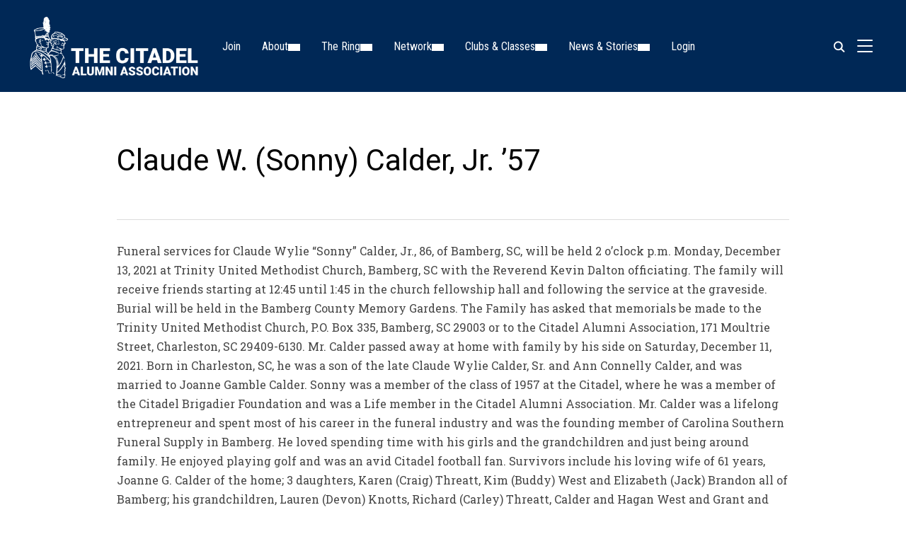

--- FILE ---
content_type: text/html; charset=UTF-8
request_url: https://citadelalumni.org/claude-w-sonny-calder-jr-57/
body_size: 35060
content:
<!DOCTYPE html>
<html lang="en-US">
<head>
    <meta charset="UTF-8">
    <meta name="viewport" content="width=device-width, initial-scale=1.0">
    <link rel="profile" href="https://gmpg.org/xfn/11">
    <link rel="pingback" href="https://citadelalumni.org/xmlrpc.php">
    <link rel="preload" as="font" href="https://citadelalumni.org/wp-content/themes/inspiro/fonts/inspiro.woff2" type="font/woff2" crossorigin>
    <title>Claude W. (Sonny) Calder, Jr. &#8217;57 &#8211; The Citadel Alumni Association</title>
<meta name='robots' content='max-image-preview:large' />
<script>window._wca = window._wca || [];</script>
<link rel='dns-prefetch' href='//stats.wp.com' />
<link rel='dns-prefetch' href='//www.googletagmanager.com' />
<link rel='dns-prefetch' href='//fonts.googleapis.com' />
<link rel="alternate" type="application/rss+xml" title="The Citadel Alumni Association &raquo; Feed" href="https://citadelalumni.org/feed/" />
<link rel="alternate" type="application/rss+xml" title="The Citadel Alumni Association &raquo; Comments Feed" href="https://citadelalumni.org/comments/feed/" />
<link rel="alternate" title="oEmbed (JSON)" type="application/json+oembed" href="https://citadelalumni.org/wp-json/oembed/1.0/embed?url=https%3A%2F%2Fcitadelalumni.org%2Fclaude-w-sonny-calder-jr-57%2F" />
<link rel="alternate" title="oEmbed (XML)" type="text/xml+oembed" href="https://citadelalumni.org/wp-json/oembed/1.0/embed?url=https%3A%2F%2Fcitadelalumni.org%2Fclaude-w-sonny-calder-jr-57%2F&#038;format=xml" />
<style id='wp-img-auto-sizes-contain-inline-css' type='text/css'>
img:is([sizes=auto i],[sizes^="auto," i]){contain-intrinsic-size:3000px 1500px}
/*# sourceURL=wp-img-auto-sizes-contain-inline-css */
</style>
<link rel='stylesheet' id='mec-select2-style-css' href='https://citadelalumni.org/wp-content/plugins/modern-events-calendar/assets/packages/select2/select2.min.css?ver=7.28.0' type='text/css' media='all' />
<link rel='stylesheet' id='mec-font-icons-css' href='https://citadelalumni.org/wp-content/plugins/modern-events-calendar/assets/css/iconfonts.css?ver=7.28.0' type='text/css' media='all' />
<link rel='stylesheet' id='mec-frontend-style-css' href='https://citadelalumni.org/wp-content/plugins/modern-events-calendar/assets/css/frontend.min.css?ver=7.28.0' type='text/css' media='all' />
<style id='mec-frontend-style-inline-css' type='text/css'>
span.mec-woo-cart-product-person-name {text-transform: capitalize;}span.mec-woo-cart-product-person-email {color: #8d8d8d;padding-left: 3px;font-size: 11px;}
/*# sourceURL=mec-frontend-style-inline-css */
</style>
<link rel='stylesheet' id='accessibility-css' href='https://citadelalumni.org/wp-content/plugins/modern-events-calendar/assets/css/a11y.min.css?ver=7.28.0' type='text/css' media='all' />
<link rel='stylesheet' id='mec-tooltip-style-css' href='https://citadelalumni.org/wp-content/plugins/modern-events-calendar/assets/packages/tooltip/tooltip.css?ver=7.28.0' type='text/css' media='all' />
<link rel='stylesheet' id='mec-tooltip-shadow-style-css' href='https://citadelalumni.org/wp-content/plugins/modern-events-calendar/assets/packages/tooltip/tooltipster-sideTip-shadow.min.css?ver=7.28.0' type='text/css' media='all' />
<link rel='stylesheet' id='featherlight-css' href='https://citadelalumni.org/wp-content/plugins/modern-events-calendar/assets/packages/featherlight/featherlight.css?ver=7.28.0' type='text/css' media='all' />
<link rel='stylesheet' id='mec-custom-google-font-css' href='https://fonts.googleapis.com/css?family=Roboto%3A100%2C+100italic%2C+300%2C+300italic%2C+regular%2C+italic%2C+500%2C+500italic%2C+700%2C+700italic%2C+900%2C+900italic%2C+%7CRoboto+Slab%3A900italic%2C+900italic%2C+900italic%2C+900italic%2C+&#038;subset=latin%2Clatin-ext&#038;ver=7.28.0' type='text/css' media='all' />
<link rel='stylesheet' id='mec-lity-style-css' href='https://citadelalumni.org/wp-content/plugins/modern-events-calendar/assets/packages/lity/lity.min.css?ver=7.28.0' type='text/css' media='all' />
<link rel='stylesheet' id='mec-general-calendar-style-css' href='https://citadelalumni.org/wp-content/plugins/modern-events-calendar/assets/css/mec-general-calendar.css?ver=7.28.0' type='text/css' media='all' />
<link rel='stylesheet' id='wpzoom-elementor-addons-css-backend-image-box-css' href='https://citadelalumni.org/wp-content/plugins/wpzoom-elementor-addons/includes/widgets/image-box/backend.css?ver=1.3.1' type='text/css' media='all' />
<link rel='stylesheet' id='wpzoom-elementor-addons-css-backend-featured-category-css' href='https://citadelalumni.org/wp-content/plugins/wpzoom-elementor-addons/includes/widgets/featured-category/backend.css?ver=1.3.1' type='text/css' media='all' />
<link rel='stylesheet' id='font-awesome-5-all-css' href='https://citadelalumni.org/wp-content/plugins/elementor/assets/lib/font-awesome/css/all.min.css?ver=1.3.1' type='text/css' media='all' />
<style id='wp-emoji-styles-inline-css' type='text/css'>

	img.wp-smiley, img.emoji {
		display: inline !important;
		border: none !important;
		box-shadow: none !important;
		height: 1em !important;
		width: 1em !important;
		margin: 0 0.07em !important;
		vertical-align: -0.1em !important;
		background: none !important;
		padding: 0 !important;
	}
/*# sourceURL=wp-emoji-styles-inline-css */
</style>
<link rel='stylesheet' id='wp-block-library-css' href='https://citadelalumni.org/wp-includes/css/dist/block-library/style.min.css?ver=6.9' type='text/css' media='all' />
<style id='wp-block-library-theme-inline-css' type='text/css'>
.wp-block-audio :where(figcaption){color:#555;font-size:13px;text-align:center}.is-dark-theme .wp-block-audio :where(figcaption){color:#ffffffa6}.wp-block-audio{margin:0 0 1em}.wp-block-code{border:1px solid #ccc;border-radius:4px;font-family:Menlo,Consolas,monaco,monospace;padding:.8em 1em}.wp-block-embed :where(figcaption){color:#555;font-size:13px;text-align:center}.is-dark-theme .wp-block-embed :where(figcaption){color:#ffffffa6}.wp-block-embed{margin:0 0 1em}.blocks-gallery-caption{color:#555;font-size:13px;text-align:center}.is-dark-theme .blocks-gallery-caption{color:#ffffffa6}:root :where(.wp-block-image figcaption){color:#555;font-size:13px;text-align:center}.is-dark-theme :root :where(.wp-block-image figcaption){color:#ffffffa6}.wp-block-image{margin:0 0 1em}.wp-block-pullquote{border-bottom:4px solid;border-top:4px solid;color:currentColor;margin-bottom:1.75em}.wp-block-pullquote :where(cite),.wp-block-pullquote :where(footer),.wp-block-pullquote__citation{color:currentColor;font-size:.8125em;font-style:normal;text-transform:uppercase}.wp-block-quote{border-left:.25em solid;margin:0 0 1.75em;padding-left:1em}.wp-block-quote cite,.wp-block-quote footer{color:currentColor;font-size:.8125em;font-style:normal;position:relative}.wp-block-quote:where(.has-text-align-right){border-left:none;border-right:.25em solid;padding-left:0;padding-right:1em}.wp-block-quote:where(.has-text-align-center){border:none;padding-left:0}.wp-block-quote.is-large,.wp-block-quote.is-style-large,.wp-block-quote:where(.is-style-plain){border:none}.wp-block-search .wp-block-search__label{font-weight:700}.wp-block-search__button{border:1px solid #ccc;padding:.375em .625em}:where(.wp-block-group.has-background){padding:1.25em 2.375em}.wp-block-separator.has-css-opacity{opacity:.4}.wp-block-separator{border:none;border-bottom:2px solid;margin-left:auto;margin-right:auto}.wp-block-separator.has-alpha-channel-opacity{opacity:1}.wp-block-separator:not(.is-style-wide):not(.is-style-dots){width:100px}.wp-block-separator.has-background:not(.is-style-dots){border-bottom:none;height:1px}.wp-block-separator.has-background:not(.is-style-wide):not(.is-style-dots){height:2px}.wp-block-table{margin:0 0 1em}.wp-block-table td,.wp-block-table th{word-break:normal}.wp-block-table :where(figcaption){color:#555;font-size:13px;text-align:center}.is-dark-theme .wp-block-table :where(figcaption){color:#ffffffa6}.wp-block-video :where(figcaption){color:#555;font-size:13px;text-align:center}.is-dark-theme .wp-block-video :where(figcaption){color:#ffffffa6}.wp-block-video{margin:0 0 1em}:root :where(.wp-block-template-part.has-background){margin-bottom:0;margin-top:0;padding:1.25em 2.375em}
/*# sourceURL=/wp-includes/css/dist/block-library/theme.min.css */
</style>
<link rel='stylesheet' id='swiper-css-css' href='https://citadelalumni.org/wp-content/plugins/instagram-widget-by-wpzoom/dist/styles/library/swiper.css?ver=7.4.1' type='text/css' media='all' />
<link rel='stylesheet' id='dashicons-css' href='https://citadelalumni.org/wp-includes/css/dashicons.min.css?ver=6.9' type='text/css' media='all' />
<link rel='stylesheet' id='magnific-popup-css' href='https://citadelalumni.org/wp-content/plugins/instagram-widget-by-wpzoom/dist/styles/library/magnific-popup.css?ver=2.3.2' type='text/css' media='all' />
<link rel='stylesheet' id='wpz-insta_block-frontend-style-css' href='https://citadelalumni.org/wp-content/plugins/instagram-widget-by-wpzoom/dist/styles/frontend/index.css?ver=css-4b331c57b581' type='text/css' media='all' />
<style id='caterhamcomputing-cc-child-pages-style-inline-css' type='text/css'>


/*# sourceURL=https://citadelalumni.org/wp-content/plugins/cc-child-pages/build/cc-child-pages/style-index.css */
</style>
<link rel='stylesheet' id='wpzoom-social-icons-block-style-css' href='https://citadelalumni.org/wp-content/plugins/social-icons-widget-by-wpzoom/block/dist/style-wpzoom-social-icons.css?ver=4.5.4' type='text/css' media='all' />
<style id='fpf-template-selector-style-inline-css' type='text/css'>
.wp-block-fpf-template-selector{max-width:100%!important;width:100%}.wp-block-fpf-template-selector .form-row .input-text,.wp-block-fpf-template-selector .form-row select{background-color:#fff;border:1px solid rgba(32,7,7,.8);border-radius:4px;box-sizing:border-box;color:#000;display:block;font-family:inherit;font-size:.875rem;font-weight:400;height:auto;letter-spacing:normal;line-height:normal;margin:0;padding:.9rem 1.1rem;width:100%}.wp-block-fpf-template-selector .form-row label{display:block;line-height:2;margin-bottom:.7em}.wp-block-fpf-template-selector .form-row select{-webkit-appearance:none;-moz-appearance:none;appearance:none;background-image:url([data-uri]);background-position:calc(100% - 1.1rem) 50%;background-repeat:no-repeat;background-size:16px;cursor:pointer;padding-right:3em}

/*# sourceURL=https://citadelalumni.org/wp-content/plugins/flexible-product-fields/build/fpf-template-selector/style-index.css */
</style>
<link rel='stylesheet' id='efw-wc-blocks-css' href='https://citadelalumni.org/wp-content/plugins/extra-fees-for-woocommerce/assets/blocks/frontend/block.css?ver=7.8.0' type='text/css' media='all' />
<link rel='stylesheet' id='um_scrollbar-css' href='https://citadelalumni.org/wp-content/plugins/um-messaging/assets/libs/simplebar/simplebar.min.css?ver=4.0.0-alpha.5' type='text/css' media='all' />
<link rel='stylesheet' id='um_modal-css' href='https://citadelalumni.org/wp-content/plugins/ultimate-member/assets/css/um-modal.min.css?ver=2.11.1' type='text/css' media='all' />
<link rel='stylesheet' id='um_responsive-css' href='https://citadelalumni.org/wp-content/plugins/ultimate-member/assets/css/um-responsive.min.css?ver=2.11.1' type='text/css' media='all' />
<link rel='stylesheet' id='um-messaging-css' href='https://citadelalumni.org/wp-content/plugins/um-messaging/assets/css/um-messaging.min.css?ver=2.4.2' type='text/css' media='all' />
<style id='um-messaging-inline-css' type='text/css'>
.um-message-item-content a { color:#1e73be; text-decoration: underline !important;}
			.um-message-item-content a:hover {color: rgba(30, 115, 190, 0.9);}
			.um-message-item.left_m .um-message-item-content a {color: #fff}
			.um-message-send, .um-message-send.disabled:hover { background-color:#1e73be; }
			.um-message-send:hover { background-color: rgba(30, 115, 190, 0.9) }
			.um-message-item.left_m .um-message-item-content { background-color: rgba(30, 115, 190, 0.8);}
			.um-message-footer { background: rgba(30, 115, 190, 0.03); border-top: 1px solid rgba(30, 115, 190, 0.2);}
			.um-message-textarea textarea, div.um div.um-form .um-message-textarea textarea {border: 2px solid rgba(30, 115, 190, 0.3) !important}
			.um-message-textarea textarea:focus,  div.um div.um-form .um-message-textarea textarea:focus {border: 2px solid rgba(30, 115, 190, 0.6) !important}
			.um-message-emolist { border: 1px solid rgba(30, 115, 190, 0.25);}
			.um-message-conv-item.active {color: #1e73be;}
			.um-message-conv-view {border-left: 1px solid rgba(30, 115, 190, 0.2);}
/*# sourceURL=um-messaging-inline-css */
</style>
<style id='global-styles-inline-css' type='text/css'>
:root{--wp--preset--aspect-ratio--square: 1;--wp--preset--aspect-ratio--4-3: 4/3;--wp--preset--aspect-ratio--3-4: 3/4;--wp--preset--aspect-ratio--3-2: 3/2;--wp--preset--aspect-ratio--2-3: 2/3;--wp--preset--aspect-ratio--16-9: 16/9;--wp--preset--aspect-ratio--9-16: 9/16;--wp--preset--color--black: #101010;--wp--preset--color--cyan-bluish-gray: #abb8c3;--wp--preset--color--white: #ffffff;--wp--preset--color--pale-pink: #f78da7;--wp--preset--color--vivid-red: #cf2e2e;--wp--preset--color--luminous-vivid-orange: #ff6900;--wp--preset--color--luminous-vivid-amber: #fcb900;--wp--preset--color--light-green-cyan: #7bdcb5;--wp--preset--color--vivid-green-cyan: #00d084;--wp--preset--color--pale-cyan-blue: #8ed1fc;--wp--preset--color--vivid-cyan-blue: #0693e3;--wp--preset--color--vivid-purple: #9b51e0;--wp--preset--color--primary: #7badd3;--wp--preset--color--secondary: #101010;--wp--preset--color--header-footer: #101010;--wp--preset--color--tertiary: #6C6C77;--wp--preset--color--lightgrey: #D9D9D9;--wp--preset--color--foreground: #000;--wp--preset--color--background: #f9fafd;--wp--preset--color--light-background: #ffffff;--wp--preset--color--green: #0bb4aa;--wp--preset--color--blue: #4176FB;--wp--preset--color--brown: #d19731;--wp--preset--color--red: #e1051e;--wp--preset--color--gray: #727477;--wp--preset--color--titan-white: #E0D8E2;--wp--preset--color--peppermint: #d0eac4;--wp--preset--color--bridesmaid: #FBE7DD;--wp--preset--color--purple: #FF2EAA;--wp--preset--color--light-blue: #0019D7;--wp--preset--gradient--vivid-cyan-blue-to-vivid-purple: linear-gradient(135deg,rgb(6,147,227) 0%,rgb(155,81,224) 100%);--wp--preset--gradient--light-green-cyan-to-vivid-green-cyan: linear-gradient(135deg,rgb(122,220,180) 0%,rgb(0,208,130) 100%);--wp--preset--gradient--luminous-vivid-amber-to-luminous-vivid-orange: linear-gradient(135deg,rgb(252,185,0) 0%,rgb(255,105,0) 100%);--wp--preset--gradient--luminous-vivid-orange-to-vivid-red: linear-gradient(135deg,rgb(255,105,0) 0%,rgb(207,46,46) 100%);--wp--preset--gradient--very-light-gray-to-cyan-bluish-gray: linear-gradient(135deg,rgb(238,238,238) 0%,rgb(169,184,195) 100%);--wp--preset--gradient--cool-to-warm-spectrum: linear-gradient(135deg,rgb(74,234,220) 0%,rgb(151,120,209) 20%,rgb(207,42,186) 40%,rgb(238,44,130) 60%,rgb(251,105,98) 80%,rgb(254,248,76) 100%);--wp--preset--gradient--blush-light-purple: linear-gradient(135deg,rgb(255,206,236) 0%,rgb(152,150,240) 100%);--wp--preset--gradient--blush-bordeaux: linear-gradient(135deg,rgb(254,205,165) 0%,rgb(254,45,45) 50%,rgb(107,0,62) 100%);--wp--preset--gradient--luminous-dusk: linear-gradient(135deg,rgb(255,203,112) 0%,rgb(199,81,192) 50%,rgb(65,88,208) 100%);--wp--preset--gradient--pale-ocean: linear-gradient(135deg,rgb(255,245,203) 0%,rgb(182,227,212) 50%,rgb(51,167,181) 100%);--wp--preset--gradient--electric-grass: linear-gradient(135deg,rgb(202,248,128) 0%,rgb(113,206,126) 100%);--wp--preset--gradient--midnight: linear-gradient(135deg,rgb(2,3,129) 0%,rgb(40,116,252) 100%);--wp--preset--gradient--black-primary: linear-gradient(180deg, var(--wp--preset--color--secondary) 0%, var(--wp--preset--color--secondary) 73%, var(--wp--preset--color--background) 73%, var(--wp--preset--color--background) 100%);--wp--preset--gradient--black-secondary: linear-gradient(135deg,rgba(0,0,0,1) 50%,var(--wp--preset--color--tertiary) 100%);--wp--preset--font-size--small: clamp(14px, 0.875rem + ((1vw - 3.2px) * 0.208), 16px);--wp--preset--font-size--medium: clamp(16px, 1rem + ((1vw - 3.2px) * 0.417), 20px);--wp--preset--font-size--large: clamp(22px, 1.375rem + ((1vw - 3.2px) * 1.458), 36px);--wp--preset--font-size--x-large: clamp(30px, 1.875rem + ((1vw - 3.2px) * 1.25), 42px);--wp--preset--font-size--x-small: clamp(14px, 0.875rem + ((1vw - 3.2px) * 1), 14px);--wp--preset--font-size--xx-large: clamp(30px, 1.875rem + ((1vw - 3.2px) * 4.375), 72px);--wp--preset--font-size--max-36: clamp(24px, 1.5rem + ((1vw - 3.2px) * 1.25), 36px);--wp--preset--font-size--max-48: clamp(26px, 1.625rem + ((1vw - 3.2px) * 2.292), 48px);--wp--preset--font-size--max-60: clamp(30px, 1.875rem + ((1vw - 3.2px) * 3.125), 60px);--wp--preset--font-size--max-72: clamp(32px, 2rem + ((1vw - 3.2px) * 4.167), 72px);--wp--preset--font-family--sans-serif: -apple-system, BlinkMacSystemFont, avenir next, avenir, segoe ui, helvetica neue, helvetica, Cantarell, Ubuntu, roboto, noto, arial, sans-serif;--wp--preset--font-family--bitter: "Bitter", sans-serif;--wp--preset--font-family--dm-sans: "DM Sans", sans-serif;--wp--preset--font-family--epilogue: "Epilogue", sans-serif;--wp--preset--font-family--inter: "Inter", sans-serif;--wp--preset--font-family--josefin-sans: "Josefin Sans", sans-serif;--wp--preset--font-family--jost: "Jost", sans-serif;--wp--preset--font-family--montserrat: "Montserrat", sans-serif;--wp--preset--font-family--onest: Onest, sans-serif;--wp--preset--font-family--playfair-display: "Playfair Display", serif;--wp--preset--font-family--poppins: Poppins, sans-serif;--wp--preset--font-family--raleway: Raleway, sans-serif;--wp--preset--font-family--syne: Syne, sans-serif;--wp--preset--font-family--yeseva-one: "Yeseva One", system-ui;--wp--preset--spacing--20: 0.44rem;--wp--preset--spacing--30: 0.67rem;--wp--preset--spacing--40: 1rem;--wp--preset--spacing--50: 1.5rem;--wp--preset--spacing--60: 2.25rem;--wp--preset--spacing--70: 3.38rem;--wp--preset--spacing--80: 5.06rem;--wp--preset--spacing--x-small: 20px;--wp--preset--spacing--small: 40px;--wp--preset--spacing--medium: 60px;--wp--preset--spacing--large: 80px;--wp--preset--spacing--x-large: 100px;--wp--preset--shadow--natural: 6px 6px 9px rgba(0, 0, 0, 0.2);--wp--preset--shadow--deep: 12px 12px 50px rgba(0, 0, 0, 0.4);--wp--preset--shadow--sharp: 6px 6px 0px rgba(0, 0, 0, 0.2);--wp--preset--shadow--outlined: 6px 6px 0px -3px rgb(255, 255, 255), 6px 6px rgb(0, 0, 0);--wp--preset--shadow--crisp: 6px 6px 0px rgb(0, 0, 0);--wp--custom--font-weight--black: 900;--wp--custom--font-weight--bold: 700;--wp--custom--font-weight--extra-bold: 800;--wp--custom--font-weight--light: 300;--wp--custom--font-weight--medium: 500;--wp--custom--font-weight--regular: 400;--wp--custom--font-weight--semi-bold: 600;--wp--custom--line-height--body: 1.75;--wp--custom--line-height--heading: 1.1;--wp--custom--line-height--medium: 1.5;--wp--custom--line-height--one: 1;--wp--custom--spacing--outer: 30px;}:root { --wp--style--global--content-size: 1200px;--wp--style--global--wide-size: 1280px; }:where(body) { margin: 0; }.wp-site-blocks { padding-top: var(--wp--style--root--padding-top); padding-bottom: var(--wp--style--root--padding-bottom); }.has-global-padding { padding-right: var(--wp--style--root--padding-right); padding-left: var(--wp--style--root--padding-left); }.has-global-padding > .alignfull { margin-right: calc(var(--wp--style--root--padding-right) * -1); margin-left: calc(var(--wp--style--root--padding-left) * -1); }.has-global-padding :where(:not(.alignfull.is-layout-flow) > .has-global-padding:not(.wp-block-block, .alignfull)) { padding-right: 0; padding-left: 0; }.has-global-padding :where(:not(.alignfull.is-layout-flow) > .has-global-padding:not(.wp-block-block, .alignfull)) > .alignfull { margin-left: 0; margin-right: 0; }.wp-site-blocks > .alignleft { float: left; margin-right: 2em; }.wp-site-blocks > .alignright { float: right; margin-left: 2em; }.wp-site-blocks > .aligncenter { justify-content: center; margin-left: auto; margin-right: auto; }:where(.wp-site-blocks) > * { margin-block-start: 20px; margin-block-end: 0; }:where(.wp-site-blocks) > :first-child { margin-block-start: 0; }:where(.wp-site-blocks) > :last-child { margin-block-end: 0; }:root { --wp--style--block-gap: 20px; }:root :where(.is-layout-flow) > :first-child{margin-block-start: 0;}:root :where(.is-layout-flow) > :last-child{margin-block-end: 0;}:root :where(.is-layout-flow) > *{margin-block-start: 20px;margin-block-end: 0;}:root :where(.is-layout-constrained) > :first-child{margin-block-start: 0;}:root :where(.is-layout-constrained) > :last-child{margin-block-end: 0;}:root :where(.is-layout-constrained) > *{margin-block-start: 20px;margin-block-end: 0;}:root :where(.is-layout-flex){gap: 20px;}:root :where(.is-layout-grid){gap: 20px;}.is-layout-flow > .alignleft{float: left;margin-inline-start: 0;margin-inline-end: 2em;}.is-layout-flow > .alignright{float: right;margin-inline-start: 2em;margin-inline-end: 0;}.is-layout-flow > .aligncenter{margin-left: auto !important;margin-right: auto !important;}.is-layout-constrained > .alignleft{float: left;margin-inline-start: 0;margin-inline-end: 2em;}.is-layout-constrained > .alignright{float: right;margin-inline-start: 2em;margin-inline-end: 0;}.is-layout-constrained > .aligncenter{margin-left: auto !important;margin-right: auto !important;}.is-layout-constrained > :where(:not(.alignleft):not(.alignright):not(.alignfull)){max-width: var(--wp--style--global--content-size);margin-left: auto !important;margin-right: auto !important;}.is-layout-constrained > .alignwide{max-width: var(--wp--style--global--wide-size);}body .is-layout-flex{display: flex;}.is-layout-flex{flex-wrap: wrap;align-items: center;}.is-layout-flex > :is(*, div){margin: 0;}body .is-layout-grid{display: grid;}.is-layout-grid > :is(*, div){margin: 0;}body{--wp--style--root--padding-top: 0px;--wp--style--root--padding-right: 0px;--wp--style--root--padding-bottom: 0px;--wp--style--root--padding-left: 0px;}a:where(:not(.wp-element-button)){color: var(--wp--preset--color--primary);text-decoration: underline;}:root :where(.wp-element-button, .wp-block-button__link){background-color: #32373c;border-radius: 0;border-width: 0;color: #fff;font-family: inherit;font-size: inherit;font-style: inherit;font-weight: inherit;letter-spacing: inherit;line-height: inherit;padding-top: 10px;padding-right: 25px;padding-bottom: 10px;padding-left: 25px;text-decoration: none;text-transform: inherit;}.has-black-color{color: var(--wp--preset--color--black) !important;}.has-cyan-bluish-gray-color{color: var(--wp--preset--color--cyan-bluish-gray) !important;}.has-white-color{color: var(--wp--preset--color--white) !important;}.has-pale-pink-color{color: var(--wp--preset--color--pale-pink) !important;}.has-vivid-red-color{color: var(--wp--preset--color--vivid-red) !important;}.has-luminous-vivid-orange-color{color: var(--wp--preset--color--luminous-vivid-orange) !important;}.has-luminous-vivid-amber-color{color: var(--wp--preset--color--luminous-vivid-amber) !important;}.has-light-green-cyan-color{color: var(--wp--preset--color--light-green-cyan) !important;}.has-vivid-green-cyan-color{color: var(--wp--preset--color--vivid-green-cyan) !important;}.has-pale-cyan-blue-color{color: var(--wp--preset--color--pale-cyan-blue) !important;}.has-vivid-cyan-blue-color{color: var(--wp--preset--color--vivid-cyan-blue) !important;}.has-vivid-purple-color{color: var(--wp--preset--color--vivid-purple) !important;}.has-primary-color{color: var(--wp--preset--color--primary) !important;}.has-secondary-color{color: var(--wp--preset--color--secondary) !important;}.has-header-footer-color{color: var(--wp--preset--color--header-footer) !important;}.has-tertiary-color{color: var(--wp--preset--color--tertiary) !important;}.has-lightgrey-color{color: var(--wp--preset--color--lightgrey) !important;}.has-foreground-color{color: var(--wp--preset--color--foreground) !important;}.has-background-color{color: var(--wp--preset--color--background) !important;}.has-light-background-color{color: var(--wp--preset--color--light-background) !important;}.has-green-color{color: var(--wp--preset--color--green) !important;}.has-blue-color{color: var(--wp--preset--color--blue) !important;}.has-brown-color{color: var(--wp--preset--color--brown) !important;}.has-red-color{color: var(--wp--preset--color--red) !important;}.has-gray-color{color: var(--wp--preset--color--gray) !important;}.has-titan-white-color{color: var(--wp--preset--color--titan-white) !important;}.has-peppermint-color{color: var(--wp--preset--color--peppermint) !important;}.has-bridesmaid-color{color: var(--wp--preset--color--bridesmaid) !important;}.has-purple-color{color: var(--wp--preset--color--purple) !important;}.has-light-blue-color{color: var(--wp--preset--color--light-blue) !important;}.has-black-background-color{background-color: var(--wp--preset--color--black) !important;}.has-cyan-bluish-gray-background-color{background-color: var(--wp--preset--color--cyan-bluish-gray) !important;}.has-white-background-color{background-color: var(--wp--preset--color--white) !important;}.has-pale-pink-background-color{background-color: var(--wp--preset--color--pale-pink) !important;}.has-vivid-red-background-color{background-color: var(--wp--preset--color--vivid-red) !important;}.has-luminous-vivid-orange-background-color{background-color: var(--wp--preset--color--luminous-vivid-orange) !important;}.has-luminous-vivid-amber-background-color{background-color: var(--wp--preset--color--luminous-vivid-amber) !important;}.has-light-green-cyan-background-color{background-color: var(--wp--preset--color--light-green-cyan) !important;}.has-vivid-green-cyan-background-color{background-color: var(--wp--preset--color--vivid-green-cyan) !important;}.has-pale-cyan-blue-background-color{background-color: var(--wp--preset--color--pale-cyan-blue) !important;}.has-vivid-cyan-blue-background-color{background-color: var(--wp--preset--color--vivid-cyan-blue) !important;}.has-vivid-purple-background-color{background-color: var(--wp--preset--color--vivid-purple) !important;}.has-primary-background-color{background-color: var(--wp--preset--color--primary) !important;}.has-secondary-background-color{background-color: var(--wp--preset--color--secondary) !important;}.has-header-footer-background-color{background-color: var(--wp--preset--color--header-footer) !important;}.has-tertiary-background-color{background-color: var(--wp--preset--color--tertiary) !important;}.has-lightgrey-background-color{background-color: var(--wp--preset--color--lightgrey) !important;}.has-foreground-background-color{background-color: var(--wp--preset--color--foreground) !important;}.has-background-background-color{background-color: var(--wp--preset--color--background) !important;}.has-light-background-background-color{background-color: var(--wp--preset--color--light-background) !important;}.has-green-background-color{background-color: var(--wp--preset--color--green) !important;}.has-blue-background-color{background-color: var(--wp--preset--color--blue) !important;}.has-brown-background-color{background-color: var(--wp--preset--color--brown) !important;}.has-red-background-color{background-color: var(--wp--preset--color--red) !important;}.has-gray-background-color{background-color: var(--wp--preset--color--gray) !important;}.has-titan-white-background-color{background-color: var(--wp--preset--color--titan-white) !important;}.has-peppermint-background-color{background-color: var(--wp--preset--color--peppermint) !important;}.has-bridesmaid-background-color{background-color: var(--wp--preset--color--bridesmaid) !important;}.has-purple-background-color{background-color: var(--wp--preset--color--purple) !important;}.has-light-blue-background-color{background-color: var(--wp--preset--color--light-blue) !important;}.has-black-border-color{border-color: var(--wp--preset--color--black) !important;}.has-cyan-bluish-gray-border-color{border-color: var(--wp--preset--color--cyan-bluish-gray) !important;}.has-white-border-color{border-color: var(--wp--preset--color--white) !important;}.has-pale-pink-border-color{border-color: var(--wp--preset--color--pale-pink) !important;}.has-vivid-red-border-color{border-color: var(--wp--preset--color--vivid-red) !important;}.has-luminous-vivid-orange-border-color{border-color: var(--wp--preset--color--luminous-vivid-orange) !important;}.has-luminous-vivid-amber-border-color{border-color: var(--wp--preset--color--luminous-vivid-amber) !important;}.has-light-green-cyan-border-color{border-color: var(--wp--preset--color--light-green-cyan) !important;}.has-vivid-green-cyan-border-color{border-color: var(--wp--preset--color--vivid-green-cyan) !important;}.has-pale-cyan-blue-border-color{border-color: var(--wp--preset--color--pale-cyan-blue) !important;}.has-vivid-cyan-blue-border-color{border-color: var(--wp--preset--color--vivid-cyan-blue) !important;}.has-vivid-purple-border-color{border-color: var(--wp--preset--color--vivid-purple) !important;}.has-primary-border-color{border-color: var(--wp--preset--color--primary) !important;}.has-secondary-border-color{border-color: var(--wp--preset--color--secondary) !important;}.has-header-footer-border-color{border-color: var(--wp--preset--color--header-footer) !important;}.has-tertiary-border-color{border-color: var(--wp--preset--color--tertiary) !important;}.has-lightgrey-border-color{border-color: var(--wp--preset--color--lightgrey) !important;}.has-foreground-border-color{border-color: var(--wp--preset--color--foreground) !important;}.has-background-border-color{border-color: var(--wp--preset--color--background) !important;}.has-light-background-border-color{border-color: var(--wp--preset--color--light-background) !important;}.has-green-border-color{border-color: var(--wp--preset--color--green) !important;}.has-blue-border-color{border-color: var(--wp--preset--color--blue) !important;}.has-brown-border-color{border-color: var(--wp--preset--color--brown) !important;}.has-red-border-color{border-color: var(--wp--preset--color--red) !important;}.has-gray-border-color{border-color: var(--wp--preset--color--gray) !important;}.has-titan-white-border-color{border-color: var(--wp--preset--color--titan-white) !important;}.has-peppermint-border-color{border-color: var(--wp--preset--color--peppermint) !important;}.has-bridesmaid-border-color{border-color: var(--wp--preset--color--bridesmaid) !important;}.has-purple-border-color{border-color: var(--wp--preset--color--purple) !important;}.has-light-blue-border-color{border-color: var(--wp--preset--color--light-blue) !important;}.has-vivid-cyan-blue-to-vivid-purple-gradient-background{background: var(--wp--preset--gradient--vivid-cyan-blue-to-vivid-purple) !important;}.has-light-green-cyan-to-vivid-green-cyan-gradient-background{background: var(--wp--preset--gradient--light-green-cyan-to-vivid-green-cyan) !important;}.has-luminous-vivid-amber-to-luminous-vivid-orange-gradient-background{background: var(--wp--preset--gradient--luminous-vivid-amber-to-luminous-vivid-orange) !important;}.has-luminous-vivid-orange-to-vivid-red-gradient-background{background: var(--wp--preset--gradient--luminous-vivid-orange-to-vivid-red) !important;}.has-very-light-gray-to-cyan-bluish-gray-gradient-background{background: var(--wp--preset--gradient--very-light-gray-to-cyan-bluish-gray) !important;}.has-cool-to-warm-spectrum-gradient-background{background: var(--wp--preset--gradient--cool-to-warm-spectrum) !important;}.has-blush-light-purple-gradient-background{background: var(--wp--preset--gradient--blush-light-purple) !important;}.has-blush-bordeaux-gradient-background{background: var(--wp--preset--gradient--blush-bordeaux) !important;}.has-luminous-dusk-gradient-background{background: var(--wp--preset--gradient--luminous-dusk) !important;}.has-pale-ocean-gradient-background{background: var(--wp--preset--gradient--pale-ocean) !important;}.has-electric-grass-gradient-background{background: var(--wp--preset--gradient--electric-grass) !important;}.has-midnight-gradient-background{background: var(--wp--preset--gradient--midnight) !important;}.has-black-primary-gradient-background{background: var(--wp--preset--gradient--black-primary) !important;}.has-black-secondary-gradient-background{background: var(--wp--preset--gradient--black-secondary) !important;}.has-small-font-size{font-size: var(--wp--preset--font-size--small) !important;}.has-medium-font-size{font-size: var(--wp--preset--font-size--medium) !important;}.has-large-font-size{font-size: var(--wp--preset--font-size--large) !important;}.has-x-large-font-size{font-size: var(--wp--preset--font-size--x-large) !important;}.has-x-small-font-size{font-size: var(--wp--preset--font-size--x-small) !important;}.has-xx-large-font-size{font-size: var(--wp--preset--font-size--xx-large) !important;}.has-max-36-font-size{font-size: var(--wp--preset--font-size--max-36) !important;}.has-max-48-font-size{font-size: var(--wp--preset--font-size--max-48) !important;}.has-max-60-font-size{font-size: var(--wp--preset--font-size--max-60) !important;}.has-max-72-font-size{font-size: var(--wp--preset--font-size--max-72) !important;}.has-sans-serif-font-family{font-family: var(--wp--preset--font-family--sans-serif) !important;}.has-bitter-font-family{font-family: var(--wp--preset--font-family--bitter) !important;}.has-dm-sans-font-family{font-family: var(--wp--preset--font-family--dm-sans) !important;}.has-epilogue-font-family{font-family: var(--wp--preset--font-family--epilogue) !important;}.has-inter-font-family{font-family: var(--wp--preset--font-family--inter) !important;}.has-josefin-sans-font-family{font-family: var(--wp--preset--font-family--josefin-sans) !important;}.has-jost-font-family{font-family: var(--wp--preset--font-family--jost) !important;}.has-montserrat-font-family{font-family: var(--wp--preset--font-family--montserrat) !important;}.has-onest-font-family{font-family: var(--wp--preset--font-family--onest) !important;}.has-playfair-display-font-family{font-family: var(--wp--preset--font-family--playfair-display) !important;}.has-poppins-font-family{font-family: var(--wp--preset--font-family--poppins) !important;}.has-raleway-font-family{font-family: var(--wp--preset--font-family--raleway) !important;}.has-syne-font-family{font-family: var(--wp--preset--font-family--syne) !important;}.has-yeseva-one-font-family{font-family: var(--wp--preset--font-family--yeseva-one) !important;}
:root :where(.wp-block-button .wp-block-button__link){background-color: var(--wp--preset--color--primary);color: #ffffff;}
:root :where(.wp-block-columns){border-radius: 0;border-width: 0;margin-bottom: 0px;}
:root :where(.wp-block-pullquote){font-size: clamp(0.984em, 0.984rem + ((1vw - 0.2em) * 0.86), 1.5em);line-height: 1.6;}
:root :where(.wp-block-buttons-is-layout-flow) > :first-child{margin-block-start: 0;}:root :where(.wp-block-buttons-is-layout-flow) > :last-child{margin-block-end: 0;}:root :where(.wp-block-buttons-is-layout-flow) > *{margin-block-start: 10px;margin-block-end: 0;}:root :where(.wp-block-buttons-is-layout-constrained) > :first-child{margin-block-start: 0;}:root :where(.wp-block-buttons-is-layout-constrained) > :last-child{margin-block-end: 0;}:root :where(.wp-block-buttons-is-layout-constrained) > *{margin-block-start: 10px;margin-block-end: 0;}:root :where(.wp-block-buttons-is-layout-flex){gap: 10px;}:root :where(.wp-block-buttons-is-layout-grid){gap: 10px;}
:root :where(.wp-block-column){border-radius: 0;border-width: 0;margin-bottom: 0px;}
:root :where(.wp-block-cover){border-radius: 0;padding-top: 30px;padding-right: 30px;padding-bottom: 30px;padding-left: 30px;}
:root :where(.wp-block-group){padding: 0px;}
:root :where(.wp-block-spacer){margin-top: 0 !important;}
/*# sourceURL=global-styles-inline-css */
</style>
<link rel='stylesheet' id='ccchildpagescss-css' href='https://citadelalumni.org/wp-content/plugins/cc-child-pages/includes/css/styles.css?ver=1.43' type='text/css' media='all' />
<link rel='stylesheet' id='efw-frontend-css' href='https://citadelalumni.org/wp-content/plugins/extra-fees-for-woocommerce/assets/css/frontend.css?ver=7.8.0' type='text/css' media='all' />
<link rel='stylesheet' id='jquery-modal-css' href='https://citadelalumni.org/wp-content/plugins/extra-fees-for-woocommerce/assets/css/jquery.modal.min.css?ver=7.8.0' type='text/css' media='all' />
<link rel='stylesheet' id='ee-simple-file-list-css-css' href='https://citadelalumni.org/wp-content/plugins/simple-file-list/css/styles.css?ver=6.1.17' type='text/css' media='all' />
<link rel='stylesheet' id='woocommerce-layout-css' href='https://citadelalumni.org/wp-content/plugins/woocommerce/assets/css/woocommerce-layout.css?ver=10.4.3' type='text/css' media='all' />
<style id='woocommerce-layout-inline-css' type='text/css'>

	.infinite-scroll .woocommerce-pagination {
		display: none;
	}
/*# sourceURL=woocommerce-layout-inline-css */
</style>
<link rel='stylesheet' id='woocommerce-smallscreen-css' href='https://citadelalumni.org/wp-content/plugins/woocommerce/assets/css/woocommerce-smallscreen.css?ver=10.4.3' type='text/css' media='only screen and (max-width: 768px)' />
<link rel='stylesheet' id='woocommerce-general-css' href='https://citadelalumni.org/wp-content/plugins/woocommerce/assets/css/woocommerce.css?ver=10.4.3' type='text/css' media='all' />
<style id='woocommerce-inline-inline-css' type='text/css'>
.woocommerce form .form-row .required { visibility: visible; }
/*# sourceURL=woocommerce-inline-inline-css */
</style>
<link rel='stylesheet' id='wpforms-form-locker-frontend-css' href='https://citadelalumni.org/wp-content/plugins/wpforms-form-locker/assets/css/frontend.min.css?ver=2.8.0' type='text/css' media='all' />
<link rel='stylesheet' id='dflip-style-css' href='https://citadelalumni.org/wp-content/plugins/3d-flipbook-dflip-lite/assets/css/dflip.min.css?ver=2.4.20' type='text/css' media='all' />
<link rel='stylesheet' id='wpzoom-social-icons-socicon-css' href='https://citadelalumni.org/wp-content/plugins/social-icons-widget-by-wpzoom/assets/css/wpzoom-socicon.css?ver=1768506799' type='text/css' media='all' />
<link rel='stylesheet' id='wpzoom-social-icons-genericons-css' href='https://citadelalumni.org/wp-content/plugins/social-icons-widget-by-wpzoom/assets/css/genericons.css?ver=1768506799' type='text/css' media='all' />
<link rel='stylesheet' id='wpzoom-social-icons-academicons-css' href='https://citadelalumni.org/wp-content/plugins/social-icons-widget-by-wpzoom/assets/css/academicons.min.css?ver=1768506799' type='text/css' media='all' />
<link rel='stylesheet' id='wpzoom-social-icons-font-awesome-3-css' href='https://citadelalumni.org/wp-content/plugins/social-icons-widget-by-wpzoom/assets/css/font-awesome-3.min.css?ver=1768506799' type='text/css' media='all' />
<link rel='stylesheet' id='wpzoom-social-icons-styles-css' href='https://citadelalumni.org/wp-content/plugins/social-icons-widget-by-wpzoom/assets/css/wpzoom-social-icons-styles.css?ver=1768506799' type='text/css' media='all' />
<link rel='stylesheet' id='tablepress-default-css' href='https://citadelalumni.org/wp-content/plugins/tablepress/css/build/default.css?ver=3.2.6' type='text/css' media='all' />
<link rel='stylesheet' id='inspiro-google-fonts-css' href='https://fonts.googleapis.com/css?family=Roboto+Slab%3Aregular%2C700%7CRoboto%3Aregular%2C500%7CRoboto+Condensed%7COnest%3Aregular%2C500%2C600%7CMontserrat%3Aregular%2C700&#038;subset=latin&#038;display=swap&#038;ver=6.9' type='text/css' media='all' />
<link rel='stylesheet' id='inspiro-style-css' href='https://citadelalumni.org/wp-content/themes/inspiro/style.css?ver=9.4.5' type='text/css' media='all' />
<style id='inspiro-style-inline-css' type='text/css'>
:root {
            --container-width: 1200px;
            --container-width-narrow: 950px;
        }
@media screen and (min-width: 769px) {
        #slider .flex-viewport, #slider .slides, #slider .slides > li {
            height:100vh !important;
            }
        }
@media screen and (max-width: 768px) {
        #slider .flex-viewport, #slider .slides, #slider .slides > li {
            height:100vh !important;
            }
        }
@media screen and (max-width: 480px) {
        #slider .flex-viewport, #slider .slides, #slider .slides > li {
            height:100vh !important;
            }
        }

/*# sourceURL=inspiro-style-inline-css */
</style>
<link rel='stylesheet' id='media-queries-css' href='https://citadelalumni.org/wp-content/themes/inspiro/css/media-queries.css?ver=9.4.5' type='text/css' media='all' />
<link rel='stylesheet' id='inspiro-style-color-blue-css' href='https://citadelalumni.org/wp-content/themes/inspiro/styles/blue.css?ver=9.4.5' type='text/css' media='all' />
<link rel='stylesheet' id='inspiro-woocommerce-style-css' href='https://citadelalumni.org/wp-content/themes/inspiro/css/woocommerce.css?ver=9.4.5' type='text/css' media='all' />
<link rel='stylesheet' id='woocommerce-nyp-css' href='https://citadelalumni.org/wp-content/plugins/woocommerce-name-your-price/assets/css/frontend/name-your-price.min.css?ver=3.7.0' type='text/css' media='all' />
<link rel='stylesheet' id='um_ui-css' href='https://citadelalumni.org/wp-content/plugins/ultimate-member/assets/libs/jquery-ui/jquery-ui.min.css?ver=1.13.2' type='text/css' media='all' />
<link rel='stylesheet' id='um_tipsy-css' href='https://citadelalumni.org/wp-content/plugins/ultimate-member/assets/libs/tipsy/tipsy.min.css?ver=1.0.0a' type='text/css' media='all' />
<link rel='stylesheet' id='um_raty-css' href='https://citadelalumni.org/wp-content/plugins/ultimate-member/assets/libs/raty/um-raty.min.css?ver=2.6.0' type='text/css' media='all' />
<link rel='stylesheet' id='select2-css' href='https://citadelalumni.org/wp-content/plugins/ultimate-member/assets/libs/select2/select2.min.css?ver=4.0.13' type='text/css' media='all' />
<link rel='stylesheet' id='um_fileupload-css' href='https://citadelalumni.org/wp-content/plugins/ultimate-member/assets/css/um-fileupload.min.css?ver=2.11.1' type='text/css' media='all' />
<link rel='stylesheet' id='um_confirm-css' href='https://citadelalumni.org/wp-content/plugins/ultimate-member/assets/libs/um-confirm/um-confirm.min.css?ver=1.0' type='text/css' media='all' />
<link rel='stylesheet' id='um_datetime-css' href='https://citadelalumni.org/wp-content/plugins/ultimate-member/assets/libs/pickadate/default.min.css?ver=3.6.2' type='text/css' media='all' />
<link rel='stylesheet' id='um_datetime_date-css' href='https://citadelalumni.org/wp-content/plugins/ultimate-member/assets/libs/pickadate/default.date.min.css?ver=3.6.2' type='text/css' media='all' />
<link rel='stylesheet' id='um_datetime_time-css' href='https://citadelalumni.org/wp-content/plugins/ultimate-member/assets/libs/pickadate/default.time.min.css?ver=3.6.2' type='text/css' media='all' />
<link rel='stylesheet' id='um_fonticons_ii-css' href='https://citadelalumni.org/wp-content/plugins/ultimate-member/assets/libs/legacy/fonticons/fonticons-ii.min.css?ver=2.11.1' type='text/css' media='all' />
<link rel='stylesheet' id='um_fonticons_fa-css' href='https://citadelalumni.org/wp-content/plugins/ultimate-member/assets/libs/legacy/fonticons/fonticons-fa.min.css?ver=2.11.1' type='text/css' media='all' />
<link rel='stylesheet' id='um_fontawesome-css' href='https://citadelalumni.org/wp-content/plugins/ultimate-member/assets/css/um-fontawesome.min.css?ver=6.5.2' type='text/css' media='all' />
<link rel='stylesheet' id='um_common-css' href='https://citadelalumni.org/wp-content/plugins/ultimate-member/assets/css/common.min.css?ver=2.11.1' type='text/css' media='all' />
<link rel='stylesheet' id='um_styles-css' href='https://citadelalumni.org/wp-content/plugins/ultimate-member/assets/css/um-styles.min.css?ver=2.11.1' type='text/css' media='all' />
<link rel='stylesheet' id='um_crop-css' href='https://citadelalumni.org/wp-content/plugins/ultimate-member/assets/libs/cropper/cropper.min.css?ver=1.6.1' type='text/css' media='all' />
<link rel='stylesheet' id='um_profile-css' href='https://citadelalumni.org/wp-content/plugins/ultimate-member/assets/css/um-profile.min.css?ver=2.11.1' type='text/css' media='all' />
<link rel='stylesheet' id='um_account-css' href='https://citadelalumni.org/wp-content/plugins/ultimate-member/assets/css/um-account.min.css?ver=2.11.1' type='text/css' media='all' />
<link rel='stylesheet' id='um_misc-css' href='https://citadelalumni.org/wp-content/plugins/ultimate-member/assets/css/um-misc.min.css?ver=2.11.1' type='text/css' media='all' />
<link rel='stylesheet' id='um_default_css-css' href='https://citadelalumni.org/wp-content/plugins/ultimate-member/assets/css/um-old-default.min.css?ver=2.11.1' type='text/css' media='all' />
<link rel='preload' as='font'  id='wpzoom-social-icons-font-academicons-woff2-css' href='https://citadelalumni.org/wp-content/plugins/social-icons-widget-by-wpzoom/assets/font/academicons.woff2?v=1.9.2'  type='font/woff2' crossorigin />
<link rel='preload' as='font'  id='wpzoom-social-icons-font-fontawesome-3-woff2-css' href='https://citadelalumni.org/wp-content/plugins/social-icons-widget-by-wpzoom/assets/font/fontawesome-webfont.woff2?v=4.7.0'  type='font/woff2' crossorigin />
<link rel='preload' as='font'  id='wpzoom-social-icons-font-genericons-woff-css' href='https://citadelalumni.org/wp-content/plugins/social-icons-widget-by-wpzoom/assets/font/Genericons.woff'  type='font/woff' crossorigin />
<link rel='preload' as='font'  id='wpzoom-social-icons-font-socicon-woff2-css' href='https://citadelalumni.org/wp-content/plugins/social-icons-widget-by-wpzoom/assets/font/socicon.woff2?v=4.5.4'  type='font/woff2' crossorigin />
<script type="text/javascript" src="https://citadelalumni.org/wp-includes/js/jquery/jquery.min.js?ver=3.7.1" id="jquery-core-js"></script>
<script type="text/javascript" id="jquery-js-after">
/* <![CDATA[ */
    // MEC Woocommerce Add to Cart BTN
    jQuery(document).on('click', '#mec_woo_add_to_cart_btn_r', function (e) {
        e.preventDefault();
        if( jQuery(this).hasClass('loading') ) {

            return;
        }

        var _this = jQuery(this);
        _this.addClass('loading');
        var href = jQuery(this).attr('href');
        var cart_url = jQuery(this).data('cart-url');

        jQuery.ajax({
            type: "get",
            url: href,
            success: function (response) {
                if(typeof response.message != 'undefined') {
                    jQuery('.mec-add-to-cart-message').remove();
                    jQuery('.mec-book-form-gateways').before('<div class="mec-add-to-cart-message mec-util-hidden mec-error" style="display: block;">'+ response.message +'</div>');
                    _this.removeClass('loading');
                    return;
                }
                var SUrl = response.url;
                jQuery.ajax({
                    type: "get",
                    url: SUrl,
                    success: function (response) {
                        jQuery(this).removeClass('loading');
                        setTimeout(function() {
                            window.location.href = cart_url === '#' ? window.location.href : cart_url;
                        }, 500);
                    }
                });
            }
        });
        return false;
    });
//# sourceURL=jquery-js-after
/* ]]> */
</script>
<script type="text/javascript" src="https://citadelalumni.org/wp-includes/js/underscore.min.js?ver=1.13.7" id="underscore-js"></script>
<script type="text/javascript" id="wp-util-js-extra">
/* <![CDATA[ */
var _wpUtilSettings = {"ajax":{"url":"/wp-admin/admin-ajax.php"}};
//# sourceURL=wp-util-js-extra
/* ]]> */
</script>
<script type="text/javascript" src="https://citadelalumni.org/wp-includes/js/wp-util.min.js?ver=6.9" id="wp-util-js"></script>
<script type="text/javascript" src="https://citadelalumni.org/wp-content/plugins/instagram-widget-by-wpzoom/dist/scripts/library/magnific-popup.js?ver=1768506804" id="magnific-popup-js"></script>
<script type="text/javascript" src="https://citadelalumni.org/wp-content/plugins/instagram-widget-by-wpzoom/dist/scripts/library/swiper.js?ver=7.4.1" id="swiper-js-js"></script>
<script type="text/javascript" src="https://citadelalumni.org/wp-content/plugins/instagram-widget-by-wpzoom/dist/scripts/frontend/block.js?ver=6c9dcb21b2da662ca82d" id="wpz-insta_block-frontend-script-js"></script>
<script type="text/javascript" src="https://citadelalumni.org/wp-content/plugins/simple-file-list/js/ee-head.js?ver=6.9" id="ee-simple-file-list-js-head-js"></script>
<script type="text/javascript" src="https://citadelalumni.org/wp-content/plugins/woocommerce/assets/js/jquery-blockui/jquery.blockUI.min.js?ver=2.7.0-wc.10.4.3" id="wc-jquery-blockui-js" defer="defer" data-wp-strategy="defer"></script>
<script type="text/javascript" id="wc-add-to-cart-js-extra">
/* <![CDATA[ */
var wc_add_to_cart_params = {"ajax_url":"/wp-admin/admin-ajax.php","wc_ajax_url":"/?wc-ajax=%%endpoint%%","i18n_view_cart":"View cart","cart_url":"https://citadelalumni.org/cart/","is_cart":"","cart_redirect_after_add":"yes"};
//# sourceURL=wc-add-to-cart-js-extra
/* ]]> */
</script>
<script type="text/javascript" src="https://citadelalumni.org/wp-content/plugins/woocommerce/assets/js/frontend/add-to-cart.min.js?ver=10.4.3" id="wc-add-to-cart-js" defer="defer" data-wp-strategy="defer"></script>
<script type="text/javascript" src="https://citadelalumni.org/wp-content/plugins/woocommerce/assets/js/js-cookie/js.cookie.min.js?ver=2.1.4-wc.10.4.3" id="wc-js-cookie-js" defer="defer" data-wp-strategy="defer"></script>
<script type="text/javascript" id="woocommerce-js-extra">
/* <![CDATA[ */
var woocommerce_params = {"ajax_url":"/wp-admin/admin-ajax.php","wc_ajax_url":"/?wc-ajax=%%endpoint%%","i18n_password_show":"Show password","i18n_password_hide":"Hide password"};
//# sourceURL=woocommerce-js-extra
/* ]]> */
</script>
<script type="text/javascript" src="https://citadelalumni.org/wp-content/plugins/woocommerce/assets/js/frontend/woocommerce.min.js?ver=10.4.3" id="woocommerce-js" defer="defer" data-wp-strategy="defer"></script>
<script type="text/javascript" id="WCPAY_ASSETS-js-extra">
/* <![CDATA[ */
var wcpayAssets = {"url":"https://citadelalumni.org/wp-content/plugins/woocommerce-payments/dist/"};
//# sourceURL=WCPAY_ASSETS-js-extra
/* ]]> */
</script>
<script type="text/javascript" src="https://stats.wp.com/s-202604.js" id="woocommerce-analytics-js" defer="defer" data-wp-strategy="defer"></script>

<!-- Google tag (gtag.js) snippet added by Site Kit -->
<!-- Google Analytics snippet added by Site Kit -->
<script type="text/javascript" src="https://www.googletagmanager.com/gtag/js?id=GT-PLV8JMB" id="google_gtagjs-js" async></script>
<script type="text/javascript" id="google_gtagjs-js-after">
/* <![CDATA[ */
window.dataLayer = window.dataLayer || [];function gtag(){dataLayer.push(arguments);}
gtag("set","linker",{"domains":["citadelalumni.org"]});
gtag("js", new Date());
gtag("set", "developer_id.dZTNiMT", true);
gtag("config", "GT-PLV8JMB", {"googlesitekit_post_type":"post"});
//# sourceURL=google_gtagjs-js-after
/* ]]> */
</script>
<script type="text/javascript" id="wc-settings-dep-in-header-js-after">
/* <![CDATA[ */
console.warn( "Scripts that have a dependency on [wc-blocks-checkout] must be loaded in the footer, efw-blocks-enhancement was registered to load in the header, but has been switched to load in the footer instead. See https://github.com/woocommerce/woocommerce-gutenberg-products-block/pull/5059" );
//# sourceURL=wc-settings-dep-in-header-js-after
/* ]]> */
</script>
<script type="text/javascript" src="https://citadelalumni.org/wp-content/plugins/ultimate-member/assets/js/um-gdpr.min.js?ver=2.11.1" id="um-gdpr-js"></script>
<link rel="https://api.w.org/" href="https://citadelalumni.org/wp-json/" /><link rel="alternate" title="JSON" type="application/json" href="https://citadelalumni.org/wp-json/wp/v2/posts/9774" /><link rel="EditURI" type="application/rsd+xml" title="RSD" href="https://citadelalumni.org/xmlrpc.php?rsd" />
<meta name="generator" content="WordPress 6.9" />
<meta name="generator" content="WooCommerce 10.4.3" />
<link rel="canonical" href="https://citadelalumni.org/claude-w-sonny-calder-jr-57/" />
<link rel='shortlink' href='https://citadelalumni.org/?p=9774' />
<meta name="generator" content="Site Kit by Google 1.170.0" />	<style>img#wpstats{display:none}</style>
		<!-- WPZOOM Theme / Framework -->
<meta name="generator" content="Inspiro Premium 9.4.5" />
<meta name="generator" content="WPZOOM Framework 2.0.9" />
	<noscript><style>.woocommerce-product-gallery{ opacity: 1 !important; }</style></noscript>
	
<!-- Begin Theme Custom CSS -->
<style type="text/css" id="inspiro-custom-css">
#slider .slides > li h3, #slider .slides > li h1{display:none;}#slider .slides > li .excerpt{display:none;}#slider .flex-direction-nav{display:none;}body{--wp--preset--color--primary:#7badd3;--color__links:#7badd3;--color__primary:#7badd3;}a,.comment-author .fn, .comment-author .fn a, .zoom-twitter-widget a, .woocommerce-pagination .page-numbers, .paging-navigation .page-numbers, .page .post_author a, .single .post_author a, .comment-author a.comment-reply-link, .comment-author a.comment-edit-link{color:#7badd3;}a:hover, .zoom-twitter-widget a:hover, .woocommerce-pagination .page-numbers.current, .woocommerce-pagination .page-numbers:hover, .paging-navigation .page-numbers.current, .paging-navigation .page-numbers:hover, .entry-thumbnail-popover-content h3:hover, .comment-author .fn a:hover, .page .post_author a:hover, .single .post_author a:hover{color:#3d7cc9;}.button, .btn, .more-link, .more_link, .side-nav .search-form .search-submit, .portfolio-view_all-link .btn, .entry-thumbnail-popover-content .btn{background:#1e73be;border-color:#ffffff;color:#ffffff;}.button:hover, .button:focus, .btn:hover, .more-link:hover, .more_link:hover, .side-nav .search-form .search-submit:hover, .site-footer .search-form .search-submit:hover, .btn:focus, .more-link:focus, .more_link:focus, .side-nav .search-form .search-submit:focus, .site-footer .search-form .search-submit:focus, .infinite-scroll #infinite-handle span:hover, .portfolio-view_all-link .btn:hover, .entry-thumbnail-popover-content .btn:hover{border-color:#3d7cc9;color:#3d7cc9;}.navbar{background:#002856;background-color:#002856;}.headroom--not-top .navbar{background-color:#3d7cc9;}.navbar-nav ul{border-top-color:#7badd3;}.navbar-nav > li > ul:before{border-bottom-color:#7badd3;}.side-nav__scrollable-container a{color:#3d7cc9;}.slides li .slide_button a:hover{background-color:#3d7cc9;border-color:#3d7cc9;}.entry-title a:hover, .fw-page-builder-content .feature-posts-list h3 a:hover, .widgetized-section .feature-posts-list h3 a:hover{color:#002856;}.entry-meta a:hover{color:#002856;}.more-link:hover, .entry-content a.more_link:hover, .more_link:hover{color:#002856;}.more_link:hover, .more_link:active{border-color:#002856;}.single .entry-meta a:hover, .page .post_author a:hover, .single .post_author a:hover{color:#3d7cc9;}.single .has-post-cover .entry-header .entry-meta a:hover{color:#3d7cc9;}.entry-content a{color:#3d7cc9;}.site-footer a{color:#3d7cc9;}.site-footer a:hover{color:#002856;}body, .footer-widgets .column, .site-info{font-family:'Roboto Slab', serif;}.navbar-brand-wpz a{font-family:'Roboto', sans-serif;font-weight:normal;}h1, h2, h3, h4, h5, h6, .section-title{font-family:'Roboto Slab', serif;font-weight:normal;}.entry-content h1, .entry-content h2, .entry-content h3, .entry-content h4, .entry-content h5, .entry-content h6{font-family:'Roboto Slab', serif;font-weight:normal;}.navbar-collapse a{font-family:'Roboto Condensed', sans-serif;font-weight:normal;}.side-nav .navbar-nav li a{font-family:'Roboto Condensed', sans-serif;font-weight:normal;}.slides > li h3, .slides > li h1{font-family:'Roboto', sans-serif;font-weight:normal;}.slides > li .excerpt{font-weight:400;}.slides > li .slide_button a{font-weight:400;}.widget .section-title{font-family:'Montserrat', sans-serif;}.widget h3.title, .side-nav .widget .title{font-family:'Montserrat', sans-serif;}.entry-title{font-family:'Roboto', sans-serif;font-weight:normal;}.single h1.entry-title{font-family:'Roboto', sans-serif;font-weight:normal;}.single .has-post-cover .entry-header .entry-title{font-family:'Roboto', sans-serif;font-weight:normal;}.page h1.entry-title{font-family:'Roboto', sans-serif;font-weight:500;}.page .has-post-cover .entry-header h1.entry-title{font-family:'Roboto', sans-serif;font-weight:normal;}.entry-thumbnail-popover-content h3{font-family:'Roboto', sans-serif;font-weight:normal;}.entry-thumbnail-popover-content.lightbox_popup_insp h3{font-family:'Roboto', sans-serif;font-weight:normal;}.column-footer-logo h3 a{font-family:'Roboto', sans-serif;font-weight:normal;}
@media screen and (min-width: 769px){body, .footer-widgets .column, .site-info{font-size:16px;}.navbar-brand-wpz a{font-size:26px;}.slides > li h3, .slides > li h1{font-size:72px;}.slides > li .excerpt{font-size:20px;}.slides > li .slide_button a{font-size:18px;}.widget .section-title{font-size:26px;}.widget h3.title, .side-nav .widget .title{font-size:20px;}.entry-title{font-size:42px;}.single h1.entry-title{font-size:42px;}.single .has-post-cover .entry-header .entry-title{font-size:45px;}.page h1.entry-title{font-size:34px;}.page .has-post-cover .entry-header h1.entry-title{font-size:45px;}.entry-thumbnail-popover-content h3{font-size:26px;}.entry-thumbnail-popover-content.lightbox_popup_insp h3{font-size:18px;}.column-footer-logo h3 a{font-size:30px;}}
@media screen and (max-width: 768px){body, .footer-widgets .column, .site-info{font-size:14px;}.navbar-brand-wpz a{font-size:26px;}.slides > li h3, .slides > li h1{font-size:38px;}.slides > li .excerpt{font-size:18px;}.slides > li .slide_button a{font-size:16px;}.widget .section-title{font-size:20px;}.widget h3.title, .side-nav .widget .title{font-size:20px;}.entry-title{font-size:32px;}.single h1.entry-title{font-size:32px;}.single .has-post-cover .entry-header .entry-title{font-size:32px;}.page h1.entry-title{font-size:26px;}.page .has-post-cover .entry-header h1.entry-title{font-size:32px;}.entry-thumbnail-popover-content h3{font-size:18px;}.entry-thumbnail-popover-content.lightbox_popup_insp h3{font-size:14px;}.column-footer-logo h3 a{font-size:30px;}}
@media screen and (max-width: 480px){body, .footer-widgets .column, .site-info{font-size:14px;}.navbar-brand-wpz a{font-size:20px;}.slides > li h3, .slides > li h1{font-size:24px;}.slides > li .excerpt{font-size:16px;}.slides > li .slide_button a{font-size:14px;}.widget .section-title{font-size:20px;}.widget h3.title, .side-nav .widget .title{font-size:20px;}.entry-title{font-size:24px;}.single h1.entry-title{font-size:24px;}.single .has-post-cover .entry-header .entry-title{font-size:24px;}.page h1.entry-title{font-size:24px;}.page .has-post-cover .entry-header h1.entry-title{font-size:24px;}.entry-thumbnail-popover-content h3{font-size:18px;}.entry-thumbnail-popover-content.lightbox_popup_insp h3{font-size:14px;}.column-footer-logo h3 a{font-size:30px;}}
</style>
<!-- End Theme Custom CSS -->
<meta name="generator" content="Elementor 3.34.1; features: additional_custom_breakpoints; settings: css_print_method-external, google_font-enabled, font_display-swap">
			<style>
				.e-con.e-parent:nth-of-type(n+4):not(.e-lazyloaded):not(.e-no-lazyload),
				.e-con.e-parent:nth-of-type(n+4):not(.e-lazyloaded):not(.e-no-lazyload) * {
					background-image: none !important;
				}
				@media screen and (max-height: 1024px) {
					.e-con.e-parent:nth-of-type(n+3):not(.e-lazyloaded):not(.e-no-lazyload),
					.e-con.e-parent:nth-of-type(n+3):not(.e-lazyloaded):not(.e-no-lazyload) * {
						background-image: none !important;
					}
				}
				@media screen and (max-height: 640px) {
					.e-con.e-parent:nth-of-type(n+2):not(.e-lazyloaded):not(.e-no-lazyload),
					.e-con.e-parent:nth-of-type(n+2):not(.e-lazyloaded):not(.e-no-lazyload) * {
						background-image: none !important;
					}
				}
			</style>
			<style class='wp-fonts-local' type='text/css'>
@font-face{font-family:Bitter;font-style:normal;font-weight:200 900;font-display:fallback;src:url('https://citadelalumni.org/wp-content/themes/inspiro/fonts/bitter/Bitter-VariableFont_wght.woff2') format('woff2');font-stretch:normal;}
@font-face{font-family:"DM Sans";font-style:normal;font-weight:400 900;font-display:fallback;src:url('https://citadelalumni.org/wp-content/themes/inspiro/fonts/dm-sans/DMSans-VariableFont_opsz,wght.woff2') format('woff2');}
@font-face{font-family:"DM Sans";font-style:italic;font-weight:400 900;font-display:fallback;src:url('https://citadelalumni.org/wp-content/themes/inspiro/fonts/dm-sans/DMSans-Italic-VariableFont_opsz,wght.woff2') format('woff2');}
@font-face{font-family:Epilogue;font-style:normal;font-weight:100 900;font-display:fallback;src:url('https://citadelalumni.org/wp-content/themes/inspiro/fonts/epilogue/Epilogue-VariableFont_wght.woff2') format('woff2');}
@font-face{font-family:Epilogue;font-style:italic;font-weight:100 900;font-display:fallback;src:url('https://citadelalumni.org/wp-content/themes/inspiro/fonts/epilogue/Epilogue-Italic-VariableFont_wght.woff2') format('woff2');}
@font-face{font-family:Inter;font-style:normal;font-weight:200 900;font-display:fallback;src:url('https://citadelalumni.org/wp-content/themes/inspiro/fonts/inter/Inter-VariableFont_slnt,wght.woff2') format('woff2');font-stretch:normal;}
@font-face{font-family:"Josefin Sans";font-style:normal;font-weight:400;font-display:fallback;src:url('https://citadelalumni.org/wp-content/themes/inspiro/fonts/Qw3PZQNVED7rKGKxtqIqX5E-AVSJrOCfjY46_DjQXMRrLgTsQV0.woff2') format('woff2');}
@font-face{font-family:"Josefin Sans";font-style:normal;font-weight:600;font-display:fallback;src:url('https://citadelalumni.org/wp-content/themes/inspiro/fonts/Qw3PZQNVED7rKGKxtqIqX5E-AVSJrOCfjY46_ObXXMRrLgTsQV0.woff2') format('woff2');}
@font-face{font-family:"Josefin Sans";font-style:italic;font-weight:400;font-display:fallback;src:url('https://citadelalumni.org/wp-content/themes/inspiro/fonts/Qw3JZQNVED7rKGKxtqIqX5EUCGZ2dIn0FyA96fCTtIJhLybpUV3MEQ.woff2') format('woff2');}
@font-face{font-family:"Josefin Sans";font-style:italic;font-weight:600;font-display:fallback;src:url('https://citadelalumni.org/wp-content/themes/inspiro/fonts/Qw3JZQNVED7rKGKxtqIqX5EUCGZ2dIn0FyA96fCTaoVhLybpUV3MEQ.woff2') format('woff2');}
@font-face{font-family:Jost;font-style:normal;font-weight:100 900;font-display:fallback;src:url('https://citadelalumni.org/wp-content/themes/inspiro/fonts/jost/Jost-VariableFont_wght.woff2') format('woff2');}
@font-face{font-family:Jost;font-style:italic;font-weight:100 900;font-display:fallback;src:url('https://citadelalumni.org/wp-content/themes/inspiro/fonts/jost/Jost-Italic-VariableFont_wght.woff2') format('woff2');}
@font-face{font-family:Montserrat;font-style:normal;font-weight:100 900;font-display:fallback;src:url('https://citadelalumni.org/wp-content/themes/inspiro/fonts/montserrat/Montserrat-VariableFont_wght.woff2') format('woff2');}
@font-face{font-family:Montserrat;font-style:italic;font-weight:100 900;font-display:fallback;src:url('https://citadelalumni.org/wp-content/themes/inspiro/fonts/montserrat/Montserrat-Italic-VariableFont_wght.woff2') format('woff2');}
@font-face{font-family:Onest;font-style:normal;font-weight:100 900;font-display:fallback;src:url('https://citadelalumni.org/wp-content/themes/inspiro/fonts/onest/Onest-VariableFont_wght.woff2') format('woff2');}
@font-face{font-family:"Playfair Display";font-style:normal;font-weight:400 900;font-display:fallback;src:url('https://citadelalumni.org/wp-content/themes/inspiro/fonts/playfair/PlayfairDisplay-VariableFont_wght.woff2') format('woff2');}
@font-face{font-family:"Playfair Display";font-style:italic;font-weight:400 900;font-display:fallback;src:url('https://citadelalumni.org/wp-content/themes/inspiro/fonts/playfair/PlayfairDisplay-Italic-VariableFont_wght.woff2') format('woff2');}
@font-face{font-family:Poppins;font-style:normal;font-weight:400;font-display:fallback;src:url('https://citadelalumni.org/wp-content/themes/inspiro/fonts/pxiEyp8kv8JHgFVrFJXUc1NECPY.woff2') format('woff2');}
@font-face{font-family:Poppins;font-style:normal;font-weight:600;font-display:fallback;src:url('https://citadelalumni.org/wp-content/themes/inspiro/fonts/pxiByp8kv8JHgFVrLEj6V15vFP-KUEg.woff2') format('woff2');}
@font-face{font-family:Poppins;font-style:normal;font-weight:800;font-display:fallback;src:url('https://citadelalumni.org/wp-content/themes/inspiro/fonts/pxiByp8kv8JHgFVrLDD4V15vFP-KUEg.woff2') format('woff2');}
@font-face{font-family:Poppins;font-style:italic;font-weight:400;font-display:fallback;src:url('https://citadelalumni.org/wp-content/themes/inspiro/fonts/pxiGyp8kv8JHgFVrJJLecnFBGPaTSQ.woff2') format('woff2');}
@font-face{font-family:Poppins;font-style:italic;font-weight:600;font-display:fallback;src:url('https://citadelalumni.org/wp-content/themes/inspiro/fonts/pxiDyp8kv8JHgFVrJJLmr19lFd2PQEhcqw.woff2') format('woff2');}
@font-face{font-family:Poppins;font-style:italic;font-weight:800;font-display:fallback;src:url('https://citadelalumni.org/wp-content/themes/inspiro/fonts/pxiDyp8kv8JHgFVrJJLm111lFd2PQEhcqw.woff2') format('woff2');}
@font-face{font-family:Raleway;font-style:normal;font-weight:400;font-display:fallback;src:url('https://citadelalumni.org/wp-content/themes/inspiro/fonts/1Ptxg8zYS_SKggPN4iEgvnHyvveLxVvaooCKNLA3JC9c.woff2') format('woff2');}
@font-face{font-family:Raleway;font-style:normal;font-weight:600;font-display:fallback;src:url('https://citadelalumni.org/wp-content/themes/inspiro/fonts/1Ptxg8zYS_SKggPN4iEgvnHyvveLxVsEpYCKNLA3JC9c.woff2') format('woff2');}
@font-face{font-family:Raleway;font-style:normal;font-weight:800;font-display:fallback;src:url('https://citadelalumni.org/wp-content/themes/inspiro/fonts/1Ptxg8zYS_SKggPN4iEgvnHyvveLxVtapYCKNLA3JC9c.woff2') format('woff2');}
@font-face{font-family:Raleway;font-style:italic;font-weight:400;font-display:fallback;src:url('https://citadelalumni.org/wp-content/themes/inspiro/fonts/1Pt_g8zYS_SKggPNyCgSQamb1W0lwk4S4WjMPrEVIT9c2c8.woff2') format('woff2');}
@font-face{font-family:Raleway;font-style:italic;font-weight:600;font-display:fallback;src:url('https://citadelalumni.org/wp-content/themes/inspiro/fonts/1Pt_g8zYS_SKggPNyCgSQamb1W0lwk4S4bbLPrEVIT9c2c8.woff2') format('woff2');}
@font-face{font-family:Syne;font-style:normal;font-weight:400 800;font-display:fallback;src:url('https://citadelalumni.org/wp-content/themes/inspiro/fonts/syne/Syne-VariableFont_wght.woff2') format('woff2');}
@font-face{font-family:"Yeseva One";font-style:normal;font-weight:400;font-display:fallback;src:url('https://citadelalumni.org/wp-content/themes/inspiro/fonts/OpNJno4ck8vc-xYpwWWxpi9fWhXD00c.woff2') format('woff2');}
</style>
<link rel="icon" href="https://citadelalumni.org/wp-content/uploads/2025/07/JUST-THE-GUYS-icon-copy-150x150.png" sizes="32x32" />
<link rel="icon" href="https://citadelalumni.org/wp-content/uploads/2025/07/JUST-THE-GUYS-icon-copy-200x200.png" sizes="192x192" />
<link rel="apple-touch-icon" href="https://citadelalumni.org/wp-content/uploads/2025/07/JUST-THE-GUYS-icon-copy-200x200.png" />
<meta name="msapplication-TileImage" content="https://citadelalumni.org/wp-content/uploads/2025/07/JUST-THE-GUYS-icon-copy-280x280.png" />
		<style type="text/css" id="wp-custom-css">
			/* Sidebar child-pages list */
.widget_section_nav .caa-section-nav ul {
  list-style: none;
  margin: 0;
  padding: 0;
}

.widget_section_nav .caa-section-nav li { margin: 0; }

.widget_section_nav .caa-section-nav a {
  display: block;
  padding: .45rem .6rem;
  border-radius: 8px;
  text-decoration: none;
  color: inherit;
}

.widget_section_nav .caa-section-nav a:hover,
.widget_section_nav .caa-section-nav a:focus {
  background: #f7f8fa;
  text-decoration: underline;
}

/* Current page + ancestors (WP core classes) */
.widget_section_nav .current_page_item > a,
.widget_section_nav .current_page_ancestor > a {
  font-weight: 600;
  background: #f1f3f5;
  border-left: 3px solid currentColor;
  padding-left: calc(.6rem - 3px);
}

/* Optional subtle box to match other widgets */
.widget_section_nav {
  border: 1px solid #e5e7eb;
  border-radius: 10px;
  padding: .5rem;
  background: #fff;
}


/* === Citadel Alumni News - Web Edition Styles === */
/* Common namespace: .alumni-news-issue */
.alumni-news-issue {
  --caa-blue: #003366;
  --caa-light: #f3f6f9;
  --ink: #1b1f23;
  --muted: #6b7280;
  --btn: #3d7cc9;
  --btn-hover: #2c66ab;
  font: inherit;
  color: var(--ink);
}
.alumni-news-issue a {
  color: var(--btn);
  text-decoration: none;
}
.alumni-news-issue a:hover {
  text-decoration: underline;
}
.alumni-news-issue .an-wrap {
  max-width: 1100px;
  margin: 0 auto;
  padding: 24px;
}

/* ---------------- HERO SECTION ---------------- */
.alumni-news-issue .an-hero {
  position: relative;
  border-radius: 14px;
  overflow: hidden;
  min-height: 360px;
  display: grid;
  place-items: end start;
  background: #0b1e3a center/cover no-repeat;
  color: #ffffff;
  margin-bottom: 28px;
}
.alumni-news-issue .an-hero::before {
  content: "";
  position: absolute;
  inset: 0;
  background: linear-gradient(
    180deg,
    rgba(0, 0, 0, 0.15) 0%,
    rgba(0, 0, 0, 0.35) 40%,
    rgba(0, 0, 0, 0.65) 80%,
    rgba(0, 0, 0, 0.85) 100%
  );
  z-index: 1;
}
.alumni-news-issue .an-hero .an-hero-inner {
  position: relative;
  z-index: 2;
  padding: 28px;
}
.alumni-news-issue .an-eyebrow {
  letter-spacing: 0.08em;
  text-transform: uppercase;
  font-size: 12px;
  opacity: 0.9;
  color: #ffffff;
}
.alumni-news-issue .an-title {
  margin: 6px 0 10px;
  font-size: clamp(28px, 4vw, 40px);
  line-height: 1.15;
  font-weight: 700;
  color: #ffffff;
  text-shadow: 0 2px 3px rgba(0, 0, 0, 0.4);
}
.alumni-news-issue .an-sub {
  font-size: 16px;
  opacity: 0.95;
  max-width: 60ch;
  color: #ffffff;
  text-shadow: 0 1px 2px rgba(0, 0, 0, 0.4);
}
.alumni-news-issue .an-cta {
  margin-top: 16px;
  display: flex;
  gap: 12px;
  flex-wrap: wrap;
}

/* Buttons */
.alumni-news-issue .an-btn {
  display: inline-block;
  background: var(--btn);
  color: #ffffff !important;
  padding: 10px 18px;
  border-radius: 8px;
  font-weight: 600;
  text-decoration: none;
  border: none;
  transition: all 0.25s ease-in-out;
  box-shadow: 0 2px 4px rgba(0, 0, 0, 0.2);
}
.alumni-news-issue .an-btn:hover {
  background: var(--btn-hover);
  color: #ffffff !important;
  text-decoration: none;
}
.alumni-news-issue .an-btn.secondary {
  background: transparent;
  border: 2px solid var(--btn);
  color: var(--btn) !important;
}
.alumni-news-issue .an-btn.secondary:hover {
  background: var(--btn);
  color: #ffffff !important;
}

/* ---------------- INTRO ---------------- */
.alumni-news-issue .an-intro {
  background: var(--caa-light);
  border: 1px solid #e6ebf2;
  border-radius: 14px;
  padding: 18px 18px;
  margin-bottom: 24px;
}
.alumni-news-issue .an-intro p {
  margin: 0.3rem 0;
}

/* ---------------- GRID & CARDS ---------------- */
.alumni-news-issue .an-grid {
  display: grid;
  gap: 18px;
  grid-template-columns: repeat(12, 1fr);
}
.alumni-news-issue .span-12 { grid-column: span 12; }
.alumni-news-issue .span-8 { grid-column: span 8; }
.alumni-news-issue .span-6 { grid-column: span 6; }
.alumni-news-issue .span-4 { grid-column: span 4; }
@media (max-width: 960px) {
  .alumni-news-issue .span-8,
  .alumni-news-issue .span-6,
  .alumni-news-issue .span-4 { grid-column: span 12; }
}
.alumni-news-issue .an-card {
  border: 1px solid #e6ebf2;
  border-radius: 14px;
  overflow: hidden;
  background: #ffffff;
  display: flex;
  flex-direction: column;
  min-height: 100%;
}
.alumni-news-issue .an-media {
  aspect-ratio: 16 / 9;
  background: #e9eef6 center/cover no-repeat;
}
.alumni-news-issue .an-body {
  padding: 16px 16px 18px;
}
.alumni-news-issue .an-body h3 {
  margin: 2px 0 6px;
  font-size: 20px;
  line-height: 1.25;
  color: var(--ink);
}
.alumni-news-issue .an-body p {
  margin: 0 0 10px;
  color: var(--muted);
}
.alumni-news-issue .an-chip {
  font-size: 12px;
  text-transform: uppercase;
  letter-spacing: 0.06em;
  color: #405c86;
  font-weight: 700;
}
.alumni-news-issue .an-actions {
  margin-top: auto;
  padding: 0 16px 16px;
}
.alumni-news-issue .an-link {
  display: inline-flex;
  gap: 8px;
  align-items: center;
  font-weight: 600;
  color: var(--btn);
}
.alumni-news-issue .an-link:hover {
  text-decoration: underline;
}

/* Mini Items */
.alumni-news-issue .an-mini {
  display: flex;
  gap: 14px;
  padding: 14px 16px;
  border-top: 1px dashed #e6ebf2;
  align-items: flex-start;
}
.alumni-news-issue .an-mini .img {
  width: 64px;
  height: 64px;
  border-radius: 10px;
  background: #eef3f9 center/cover no-repeat;
  flex: 0 0 auto;
}
.alumni-news-issue .an-mini .txt { font-size: 14px; }
.alumni-news-issue .an-mini .txt b {
  display: block;
  margin-bottom: 4px;
}

/* ---------------- PDF EMBED ---------------- */
.alumni-news-issue .an-pdf {
  margin: 28px 0;
  border: 1px solid #e6ebf2;
  border-radius: 14px;
  overflow: hidden;
}
.alumni-news-issue .an-pdf .note {
  background: var(--caa-light);
  padding: 10px 14px;
  font-size: 14px;
  color: var(--muted);
}

/* ---------------- UTILITIES ---------------- */
.alumni-news-issue .an-h {
  font-size: 22px;
  font-weight: 800;
  margin: 18px 0 10px;
  color: var(--caa-blue);
}
.alumni-news-issue .mt-8 { margin-top: 8px; }
.alumni-news-issue .mb-16 { margin-bottom: 16px; }
.alumni-news-issue .center { text-align: center; }

/* ---------------- RESPONSIVE ---------------- */
@media (max-width: 480px) {
  .alumni-news-issue .an-wrap { padding: 16px; }
  .alumni-news-issue .an-hero { min-height: 300px; border-radius: 12px; }
  .alumni-news-issue .an-hero .an-hero-inner { padding: 18px; }
  .alumni-news-issue .an-title { font-size: clamp(24px, 7vw, 30px); }
  .alumni-news-issue .an-sub { font-size: 15px; max-width: 100%; }
  .alumni-news-issue .an-cta { gap: 10px; }
  .alumni-news-issue .an-btn { width: 100%; padding: 12px 14px; font-size: 16px; border-radius: 10px; }
  .alumni-news-issue .an-grid { gap: 14px; }
  .alumni-news-issue .an-media { aspect-ratio: 4 / 3; }
  .alumni-news-issue .an-body h3 { font-size: 18px; }
  .alumni-news-issue .an-body p { font-size: 15px; }
  .alumni-news-issue .an-pdf embed { height: 520px; }
}
@media (min-width: 481px) and (max-width: 960px) {
  .alumni-news-issue .an-hero { min-height: 340px; }
  .alumni-news-issue .an-title { font-size: clamp(28px, 4.5vw, 36px); }
  .alumni-news-issue .an-pdf embed { height: 680px; }
}
@media (min-width: 1200px) {
  .alumni-news-issue .an-hero { min-height: 420px; }
  .alumni-news-issue .an-title { font-size: 44px; }
  .alumni-news-issue .an-sub { font-size: 18px; }
}
@media (prefers-reduced-motion: reduce) {
  .alumni-news-issue .an-btn { transition: none; }
}		</style>
		<style>:root,::before,::after{--mec-heading-font-family: 'Roboto';--mec-paragraph-font-family: 'Roboto Slab';--mec-color-skin: #3d7cc9;--mec-color-skin-rgba-1: rgba(61,124,201,.25);--mec-color-skin-rgba-2: rgba(61,124,201,.5);--mec-color-skin-rgba-3: rgba(61,124,201,.75);--mec-color-skin-rgba-4: rgba(61,124,201,.11);--mec-primary-border-radius: ;--mec-secondary-border-radius: ;--mec-container-normal-width: 1196px;--mec-container-large-width: 500px;--mec-title-color: #000000;--mec-content-color: #000000;--mec-fes-main-color: #0f0f0f;--mec-fes-main-color-rgba-1: rgba(15, 15, 15, 0.12);--mec-fes-main-color-rgba-2: rgba(15, 15, 15, 0.23);--mec-fes-main-color-rgba-3: rgba(15, 15, 15, 0.03);--mec-fes-main-color-rgba-4: rgba(15, 15, 15, 0.3);--mec-fes-main-color-rgba-5: rgb(15 15 15 / 7%);--mec-fes-main-color-rgba-6: rgba(15, 15, 15, 0.2);.mec-fes-form #mec_reg_form_field_types .button.red:before, .mec-fes-form #mec_reg_form_field_types .button.red {border-color: #ffd2dd;color: #ea6485;}.mec-fes-form .mec-meta-box-fields h4 label {background: transparent;}</style><style>.mec-wrap h1,
.mec-wrap h2,
.mec-wrap h3,
.mec-wrap h4,
.mec-wrap h5,
.mec-wrap h6,
.mec-wrap p,
.entry-content .mec-wrap h1,
.entry-content .mec-wrap h2,
.entry-content .mec-wrap h3,
.entry-content .mec-wrap h4,
.entry-content .mec-wrap h5,
.entry-content .mec-wrap h6 {
  color: #000000;
  font-weight: 300;
  font-style: inherit;
  letter-spacing: normal;
  clear: none;
}

.mec-wrap :not(.elementor-widget-container) > p {
  margin: 0 0 20px 0;
  color: ##121212;
  font-size: 14px;
  line-height: 1.8;
}
.mec-wrap {
  margin-top: 50px;
 }

.mec-event-grid-classic .mec-event-date {
  font-weight: 500;
  font-size: 11px;
  text-transform: uppercase;
  letter-spacing: 1px;
  color: #fff;
  padding: 3px 20px;
  margin: 0 -20px 20px -20px;
  text-align: center;
}

.mec-event-grid-classic .mec-event-content p {
  font-size: 15px;
  color: #000000;
}
.mec-event-content .mec-single-event-description p {
color: #000000;
font-family: Roboto Slab;
font-size: 15px;
}
</style></head>
<body class="wp-singular post-template-default single single-post postid-9774 single-format-standard wp-custom-logo wp-theme-inspiro theme-inspiro mec-theme-inspiro woocommerce-no-js video-player-minimal inspiro--with-page-nav site-layout_ inspiro-header-builder-enabled inspiro-default-kit elementor-default elementor-kit-58">

<nav id="side-nav" class="side-nav" tabindex="-1">
    <div class="side-nav__scrollable-container">
        <div class="side-nav__wrap">

            <div class="side-nav__close-button">
                <button type="button" class="navbar-toggle">
                    <span class="sr-only">Toggle navigation</span>
                    <span class="icon-bar"></span>
                    <span class="icon-bar"></span>
                    <span class="icon-bar"></span>
                </button>
            </div>

            <ul class="nav navbar-nav"><li id="menu-item-85078" class="menu-item menu-item-type-post_type menu-item-object-page menu-item-85078"><a href="https://citadelalumni.org/join/">Join</a></li>
<li id="menu-item-30" class="menu-item menu-item-type-post_type menu-item-object-page menu-item-has-children menu-item-30"><a href="https://citadelalumni.org/about/">About</a>
<ul class="sub-menu">
	<li id="menu-item-47" class="menu-item menu-item-type-post_type menu-item-object-page menu-item-has-children menu-item-47"><a href="https://citadelalumni.org/about/alumni-awards/">Alumni Awards</a>
	<ul class="sub-menu">
		<li id="menu-item-901" class="menu-item menu-item-type-post_type menu-item-object-page menu-item-901"><a href="https://citadelalumni.org/about/alumni-awards/awards-nomination/">Awards Nomination</a></li>
		<li id="menu-item-731" class="menu-item menu-item-type-post_type menu-item-object-page menu-item-731"><a href="https://citadelalumni.org/about/alumni-awards/alumnus-of-the-year/">Alumnus of the Year</a></li>
		<li id="menu-item-733" class="menu-item menu-item-type-post_type menu-item-object-page menu-item-733"><a href="https://citadelalumni.org/about/alumni-awards/honorary-life-member/">Honorary Life Member</a></li>
		<li id="menu-item-734" class="menu-item menu-item-type-post_type menu-item-object-page menu-item-734"><a href="https://citadelalumni.org/about/alumni-awards/distinguished-life-member/">Distinguished Life Member</a></li>
		<li id="menu-item-744" class="menu-item menu-item-type-post_type menu-item-object-page menu-item-744"><a href="https://citadelalumni.org/about/alumni-awards/young-alumnus-a-of-the-year/">Young Alumnus/a of the Year</a></li>
		<li id="menu-item-745" class="menu-item menu-item-type-post_type menu-item-object-page menu-item-745"><a href="https://citadelalumni.org/about/alumni-awards/district-director-of-the-year/">District Director of the Year</a></li>
		<li id="menu-item-746" class="menu-item menu-item-type-post_type menu-item-object-page menu-item-746"><a href="https://citadelalumni.org/about/alumni-awards/club-president-of-the-year/">Club President of the Year</a></li>
		<li id="menu-item-747" class="menu-item menu-item-type-post_type menu-item-object-page menu-item-747"><a href="https://citadelalumni.org/about/alumni-awards/the-carroll-n-letellier-award/">The Carroll N. LeTellier Award</a></li>
		<li id="menu-item-755" class="menu-item menu-item-type-post_type menu-item-object-page menu-item-755"><a href="https://citadelalumni.org/about/alumni-awards/citadel-club-of-the-year/">Large Club of the Year</a></li>
		<li id="menu-item-756" class="menu-item menu-item-type-post_type menu-item-object-page menu-item-756"><a href="https://citadelalumni.org/about/alumni-awards/small-club-of-the-year/">Small Club of the Year</a></li>
		<li id="menu-item-757" class="menu-item menu-item-type-post_type menu-item-object-page menu-item-757"><a href="https://citadelalumni.org/about/alumni-awards/arland-d-williams-award/">Arland D. Williams Award</a></li>
	</ul>
</li>
	<li id="menu-item-51" class="menu-item menu-item-type-post_type menu-item-object-page menu-item-51"><a href="https://citadelalumni.org/about/big-red-flag/">Big Red Flag</a></li>
	<li id="menu-item-765" class="menu-item menu-item-type-post_type menu-item-object-page menu-item-has-children menu-item-765"><a href="https://citadelalumni.org/about/board-of-directors/">Board of Directors</a>
	<ul class="sub-menu">
		<li id="menu-item-10236" class="menu-item menu-item-type-post_type menu-item-object-page menu-item-10236"><a href="https://citadelalumni.org/about/board-of-directors/committees/">Committees</a></li>
		<li id="menu-item-766" class="menu-item menu-item-type-post_type menu-item-object-page menu-item-766"><a href="https://citadelalumni.org/about/board-of-directors/director-policy-and-handbook/">Director Policy and Handbook</a></li>
		<li id="menu-item-778" class="menu-item menu-item-type-post_type menu-item-object-page menu-item-778"><a href="https://citadelalumni.org/about/board-of-directors/meeting-minutes/">Meeting Minutes</a></li>
		<li id="menu-item-779" class="menu-item menu-item-type-post_type menu-item-object-page menu-item-779"><a href="https://citadelalumni.org/about/board-of-directors/past-presidents/">Past Presidents</a></li>
		<li id="menu-item-780" class="menu-item menu-item-type-post_type menu-item-object-page menu-item-780"><a href="https://citadelalumni.org/about/board-of-directors/strategic-plan-2026/">Strategic Plan 2026</a></li>
	</ul>
</li>
	<li id="menu-item-573" class="menu-item menu-item-type-post_type menu-item-object-page menu-item-has-children menu-item-573"><a href="https://citadelalumni.org/about/elections/">Elections</a>
	<ul class="sub-menu">
		<li id="menu-item-84405" class="menu-item menu-item-type-post_type menu-item-object-page menu-item-84405"><a href="https://citadelalumni.org/about/elections/election-candidates/">2026 Candidates</a></li>
	</ul>
</li>
	<li id="menu-item-104" class="menu-item menu-item-type-post_type menu-item-object-page menu-item-104"><a href="https://citadelalumni.org/about/faq/">Frequently Asked Question</a></li>
	<li id="menu-item-150" class="menu-item menu-item-type-post_type menu-item-object-page menu-item-has-children menu-item-150"><a href="https://citadelalumni.org/about/holliday-alumni-center/">Holliday Alumni Center</a>
	<ul class="sub-menu">
		<li id="menu-item-151" class="menu-item menu-item-type-post_type menu-item-object-page menu-item-151"><a href="https://citadelalumni.org/about/holliday-alumni-center/alumni-courtyard-bricks/">Alumni Courtyard Bricks</a></li>
		<li id="menu-item-152" class="menu-item menu-item-type-post_type menu-item-object-page menu-item-152"><a href="https://citadelalumni.org/about/holliday-alumni-center/photo-gallery/">Photo Gallery</a></li>
		<li id="menu-item-170" class="menu-item menu-item-type-post_type menu-item-object-page menu-item-170"><a href="https://citadelalumni.org/about/holliday-alumni-center/courvoisie-banquet-hall/">Courvoisie Banquet Hall</a></li>
		<li id="menu-item-169" class="menu-item menu-item-type-post_type menu-item-object-page menu-item-169"><a href="https://citadelalumni.org/about/holliday-alumni-center/grand-foyer/">Grand Foyer</a></li>
		<li id="menu-item-167" class="menu-item menu-item-type-post_type menu-item-object-page menu-item-167"><a href="https://citadelalumni.org/about/holliday-alumni-center/letellier-alumni-courtyard/">LeTellier Alumni Courtyard</a></li>
		<li id="menu-item-168" class="menu-item menu-item-type-post_type menu-item-object-page menu-item-168"><a href="https://citadelalumni.org/about/holliday-alumni-center/mckissick-library/">McKissick Library</a></li>
		<li id="menu-item-579" class="menu-item menu-item-type-post_type menu-item-object-page menu-item-579"><a href="https://citadelalumni.org/about/renken-dining-room/">Renken Dining Room</a></li>
		<li id="menu-item-442" class="menu-item menu-item-type-post_type menu-item-object-page menu-item-442"><a href="https://citadelalumni.org/about/holliday-alumni-center/scarborough-media-room/">Scarborough Media Room</a></li>
		<li id="menu-item-443" class="menu-item menu-item-type-post_type menu-item-object-page menu-item-443"><a href="https://citadelalumni.org/about/holliday-alumni-center/tilghman-courtyard/">Tilghman Courtyard</a></li>
		<li id="menu-item-441" class="menu-item menu-item-type-post_type menu-item-object-page menu-item-441"><a href="https://citadelalumni.org/about/holliday-alumni-center/rental-information/">Rental Information</a></li>
	</ul>
</li>
	<li id="menu-item-934" class="menu-item menu-item-type-post_type menu-item-object-page menu-item-934"><a href="https://citadelalumni.org/join/">Join CAA</a></li>
	<li id="menu-item-71027" class="menu-item menu-item-type-post_type menu-item-object-page menu-item-71027"><a href="https://citadelalumni.org/about/life-member-card-and-decal-request/">Life Member Card and Decal Request</a></li>
	<li id="menu-item-85077" class="menu-item menu-item-type-custom menu-item-object-custom menu-item-85077"><a href="/product/life-membership-payment/">Life Membership Payment</a></li>
	<li id="menu-item-82823" class="menu-item menu-item-type-custom menu-item-object-custom menu-item-has-children menu-item-82823"><a href="/product-category/merchandise/">Merchandise</a>
	<ul class="sub-menu">
		<li id="menu-item-70917" class="menu-item menu-item-type-custom menu-item-object-custom menu-item-70917"><a href="/product-category/merchandise/licensed-vendors/">Licensed Vendors</a></li>
	</ul>
</li>
	<li id="menu-item-448" class="menu-item menu-item-type-post_type menu-item-object-page menu-item-448"><a href="https://citadelalumni.org/about/mission-and-bylaws/">Mission and Bylaws</a></li>
	<li id="menu-item-457" class="menu-item menu-item-type-post_type menu-item-object-page menu-item-457"><a href="https://citadelalumni.org/staff/">Staff</a></li>
	<li id="menu-item-585" class="menu-item menu-item-type-post_type menu-item-object-page menu-item-has-children menu-item-585"><a href="https://citadelalumni.org/about/sword-legacy-program/">Legacy Sword Program</a>
	<ul class="sub-menu">
		<li id="menu-item-603" class="menu-item menu-item-type-post_type menu-item-object-page menu-item-603"><a href="https://citadelalumni.org/about/sword-legacy-program/legacy-swords/">Alumni Donors</a></li>
		<li id="menu-item-87720" class="menu-item menu-item-type-post_type menu-item-object-page menu-item-87720"><a href="https://citadelalumni.org/about/sword-legacy-program/swords-needed/">Swords Needed</a></li>
	</ul>
</li>
	<li id="menu-item-71115" class="menu-item menu-item-type-post_type menu-item-object-page menu-item-71115"><a href="https://citadelalumni.org/about/alumni-travel/">Alumni Travel</a></li>
</ul>
</li>
<li id="menu-item-46" class="menu-item menu-item-type-post_type menu-item-object-page menu-item-has-children menu-item-46"><a href="https://citadelalumni.org/the-ring/">The Ring</a>
<ul class="sub-menu">
	<li id="menu-item-646" class="menu-item menu-item-type-post_type menu-item-object-page menu-item-has-children menu-item-646"><a href="https://citadelalumni.org/the-ring/band-of-gold-program/">Band of Gold Program</a>
	<ul class="sub-menu">
		<li id="menu-item-647" class="menu-item menu-item-type-post_type menu-item-object-page menu-item-647"><a href="https://citadelalumni.org/the-ring/band-of-gold-program/band-of-gold-and-your-will/">Band of Gold and Your Will</a></li>
	</ul>
</li>
	<li id="menu-item-655" class="menu-item menu-item-type-post_type menu-item-object-page menu-item-655"><a href="https://citadelalumni.org/the-ring/class-ring-resize-and-remake/">Class Ring Resize and Remake</a></li>
	<li id="menu-item-675" class="menu-item menu-item-type-post_type menu-item-object-page menu-item-675"><a href="https://citadelalumni.org/the-ring/class-ring-policies/">Class Ring Policies</a></li>
	<li id="menu-item-1018" class="menu-item menu-item-type-post_type menu-item-object-page menu-item-1018"><a href="https://citadelalumni.org/the-ring/order-a-class-ring/">Order a Class Ring</a></li>
	<li id="menu-item-11156" class="menu-item menu-item-type-post_type menu-item-object-page menu-item-11156"><a href="https://citadelalumni.org/the-ring/order-class-jewelry/">Order Class Jewelry</a></li>
	<li id="menu-item-652" class="menu-item menu-item-type-post_type menu-item-object-page menu-item-652"><a href="https://citadelalumni.org/the-ring/ring-and-jewelry-prices/">Ring and Jewelry Prices</a></li>
</ul>
</li>
<li id="menu-item-32" class="menu-item menu-item-type-post_type menu-item-object-page menu-item-has-children menu-item-32"><a href="https://citadelalumni.org/network/">Network</a>
<ul class="sub-menu">
	<li id="menu-item-468" class="menu-item menu-item-type-post_type menu-item-object-page menu-item-468"><a href="https://citadelalumni.org/network/alumni-directory/">Alumni Directory</a></li>
	<li id="menu-item-691" class="menu-item menu-item-type-post_type menu-item-object-page menu-item-691"><a href="https://citadelalumni.org/bbq/">CAA Legislative Barbecue</a></li>
	<li id="menu-item-74324" class="menu-item menu-item-type-post_type menu-item-object-page menu-item-74324"><a href="https://citadelalumni.org/network/career-network/">Career Network</a></li>
	<li id="menu-item-72715" class="menu-item menu-item-type-custom menu-item-object-custom menu-item-has-children menu-item-72715"><a href="https://web.citadel.edu/root/volunteer-recruiters">Citadel Alumni Recruiters</a>
	<ul class="sub-menu">
		<li id="menu-item-72716" class="menu-item menu-item-type-post_type menu-item-object-page menu-item-72716"><a href="https://citadelalumni.org/alumni-recruiter-interest-form/">Alumni Recruiter Interest Form</a></li>
	</ul>
</li>
	<li id="menu-item-697" class="menu-item menu-item-type-post_type menu-item-object-page menu-item-697"><a href="https://citadelalumni.org/app/">Citadel Alumni Mobile App</a></li>
	<li id="menu-item-70497" class="menu-item menu-item-type-post_type menu-item-object-page menu-item-70497"><a href="https://citadelalumni.org/join/">Join CAA</a></li>
</ul>
</li>
<li id="menu-item-33" class="menu-item menu-item-type-post_type menu-item-object-page menu-item-has-children menu-item-33"><a href="https://citadelalumni.org/clubs-classes/">Clubs &#038; Classes</a>
<ul class="sub-menu">
	<li id="menu-item-702" class="menu-item menu-item-type-post_type menu-item-object-page menu-item-702"><a href="https://citadelalumni.org/muster/">The Citadel Muster</a></li>
	<li id="menu-item-84399" class="menu-item menu-item-type-post_type menu-item-object-page menu-item-84399"><a href="https://citadelalumni.org/clubs-classes/cadet-sendoffs/">Cadet Sendoffs</a></li>
	<li id="menu-item-70427" class="menu-item menu-item-type-post_type menu-item-object-page menu-item-70427"><a href="https://citadelalumni.org/clubs/">Citadel Clubs</a></li>
	<li id="menu-item-10974" class="menu-item menu-item-type-post_type menu-item-object-page menu-item-10974"><a href="https://citadelalumni.org/clubs-classes/class-information/">Class Information</a></li>
	<li id="menu-item-709" class="menu-item menu-item-type-post_type menu-item-object-page menu-item-709"><a href="https://citadelalumni.org/clubs-classes/corps-day-and-gold-corps/">Gold Corps Reunion Weekend</a></li>
	<li id="menu-item-1116" class="menu-item menu-item-type-post_type menu-item-object-page menu-item-1116"><a href="https://citadelalumni.org/clubs-classes/email-and-calendar-request/">Email and Calendar Request</a></li>
	<li id="menu-item-710" class="menu-item menu-item-type-post_type menu-item-object-page menu-item-710"><a href="https://citadelalumni.org/gold-star-club-requirements/">Gold Star Club Requirements</a></li>
	<li id="menu-item-77047" class="menu-item menu-item-type-post_type menu-item-object-page menu-item-77047"><a href="https://citadelalumni.org/homecoming/">Homecoming</a></li>
</ul>
</li>
<li id="menu-item-34" class="menu-item menu-item-type-post_type menu-item-object-page menu-item-has-children menu-item-34"><a href="https://citadelalumni.org/news-stories/">News &#038; Stories</a>
<ul class="sub-menu">
	<li id="menu-item-732" class="menu-item menu-item-type-post_type menu-item-object-page menu-item-has-children menu-item-732"><a href="https://citadelalumni.org/about/alumni-awards/">Alumni Awards</a>
	<ul class="sub-menu">
		<li id="menu-item-1130" class="menu-item menu-item-type-post_type menu-item-object-page menu-item-1130"><a href="https://citadelalumni.org/about/alumni-awards/alumnus-of-the-year/">Alumnus of the Year</a></li>
		<li id="menu-item-1139" class="menu-item menu-item-type-post_type menu-item-object-page menu-item-1139"><a href="https://citadelalumni.org/about/alumni-awards/the-carroll-n-letellier-award/">The Carroll N. LeTellier Award</a></li>
		<li id="menu-item-1134" class="menu-item menu-item-type-post_type menu-item-object-page menu-item-1134"><a href="https://citadelalumni.org/about/alumni-awards/citadel-club-of-the-year/">Large Club of the Year</a></li>
		<li id="menu-item-1135" class="menu-item menu-item-type-post_type menu-item-object-page menu-item-1135"><a href="https://citadelalumni.org/about/alumni-awards/club-president-of-the-year/">Club President of the Year</a></li>
		<li id="menu-item-1131" class="menu-item menu-item-type-post_type menu-item-object-page menu-item-1131"><a href="https://citadelalumni.org/about/alumni-awards/distinguished-life-member/">Distinguished Life Member</a></li>
		<li id="menu-item-1136" class="menu-item menu-item-type-post_type menu-item-object-page menu-item-1136"><a href="https://citadelalumni.org/about/alumni-awards/district-director-of-the-year/">District Director of the Year</a></li>
		<li id="menu-item-1133" class="menu-item menu-item-type-post_type menu-item-object-page menu-item-1133"><a href="https://citadelalumni.org/about/alumni-awards/honorary-life-member/">Honorary Life Member</a></li>
		<li id="menu-item-1138" class="menu-item menu-item-type-post_type menu-item-object-page menu-item-1138"><a href="https://citadelalumni.org/about/alumni-awards/small-club-of-the-year/">Small Club of the Year</a></li>
		<li id="menu-item-1132" class="menu-item menu-item-type-post_type menu-item-object-page menu-item-1132"><a href="https://citadelalumni.org/about/alumni-awards/young-alumnus-a-of-the-year/">Young Alumnus/a of the Year</a></li>
		<li id="menu-item-1140" class="menu-item menu-item-type-post_type menu-item-object-page menu-item-1140"><a href="https://citadelalumni.org/about/alumni-awards/arland-d-williams-award/">Arland D. Williams Award</a></li>
	</ul>
</li>
	<li id="menu-item-714" class="menu-item menu-item-type-post_type menu-item-object-page menu-item-714"><a href="https://citadelalumni.org/news-stories/alumni-news-archives/">Alumni News &#038; Archives</a></li>
	<li id="menu-item-10871" class="menu-item menu-item-type-post_type menu-item-object-page menu-item-has-children menu-item-10871"><a href="https://citadelalumni.org/news-stories/distinguished-alumni/">Distinguished Alumni</a>
	<ul class="sub-menu">
		<li id="menu-item-73994" class="menu-item menu-item-type-post_type menu-item-object-page menu-item-73994"><a href="https://citadelalumni.org/news-stories/distinguished-alumni/alumni-achievement/">Alumni Achievement</a></li>
		<li id="menu-item-1073" class="menu-item menu-item-type-post_type menu-item-object-page menu-item-1073"><a href="https://citadelalumni.org/news-stories/dca-nomination-form/">DCA Nomination Form</a></li>
		<li id="menu-item-73903" class="menu-item menu-item-type-post_type menu-item-object-page menu-item-73903"><a href="https://citadelalumni.org/news-stories/distinguished-alumni/dcal/">Distinguished List</a></li>
		<li id="menu-item-10876" class="menu-item menu-item-type-post_type menu-item-object-page menu-item-10876"><a href="https://citadelalumni.org/news-stories/distinguished-alumni/dcal-procedure-guide/">DCA Procedure Guide</a></li>
		<li id="menu-item-74049" class="menu-item menu-item-type-post_type menu-item-object-page menu-item-74049"><a href="https://citadelalumni.org/news-stories/distinguished-alumni/general-and-flag-officers/">General and Flag Officers</a></li>
		<li id="menu-item-73917" class="menu-item menu-item-type-post_type menu-item-object-page menu-item-73917"><a href="https://citadelalumni.org/news-stories/distinguished-alumni/notable-alumni-list/">Notable Alumni List</a></li>
	</ul>
</li>
	<li id="menu-item-1145" class="menu-item menu-item-type-taxonomy menu-item-object-category current-post-ancestor current-menu-parent current-post-parent menu-item-1145"><a href="https://citadelalumni.org/category/obituaries/">Taps</a></li>
	<li id="menu-item-10680" class="menu-item menu-item-type-custom menu-item-object-custom menu-item-10680"><a href="https://www.citadel.edu/citadel-history/war-deaths/">The Ultimate Sacrifice</a></li>
	<li id="menu-item-10134" class="menu-item menu-item-type-post_type menu-item-object-page menu-item-10134"><a href="https://citadelalumni.org/news-stories/announce-a-birth/">Announce a Birth</a></li>
	<li id="menu-item-10148" class="menu-item menu-item-type-post_type menu-item-object-page menu-item-10148"><a href="https://citadelalumni.org/news-stories/announce-a-marriage/">Announce a Marriage</a></li>
	<li id="menu-item-1081" class="menu-item menu-item-type-post_type menu-item-object-page menu-item-has-children menu-item-1081"><a href="https://citadelalumni.org/news-stories/provisional-appointment/">Provisional Appointment</a>
	<ul class="sub-menu">
		<li id="menu-item-85111" class="menu-item menu-item-type-post_type menu-item-object-page menu-item-85111"><a href="https://citadelalumni.org/news-stories/provisional-appointment/nextsteps/">Provisional Appointment – Next Steps</a></li>
	</ul>
</li>
	<li id="menu-item-1128" class="menu-item menu-item-type-post_type menu-item-object-page menu-item-1128"><a href="https://citadelalumni.org/news-stories/share-a-personal-achievement/">Share a Personal Achievement</a></li>
	<li id="menu-item-10169" class="menu-item menu-item-type-post_type menu-item-object-page menu-item-10169"><a href="https://citadelalumni.org/news-stories/submit-an-obituary/">Submit an Obituary</a></li>
</ul>
</li>
<li id="menu-item-10641" class="menu-item menu-item-type-post_type menu-item-object-page menu-item-10641"><a href="https://citadelalumni.org/login/">Login</a></li>
</ul>
            <div id="search-2" class="widget widget_search"><h3 class="title">Search</h3><form role="search" method="get" class="search-form" action="https://citadelalumni.org/">
				<label>
					<span class="screen-reader-text">Search for:</span>
					<input type="search" class="search-field" placeholder="Search &hellip;" value="" name="s" />
				</label>
				<input type="submit" class="search-submit" value="Search" />
			</form><div class="clear"></div></div><div id="text-3" class="widget widget_text"><h3 class="title">Contact CAA</h3>			<div class="textwidget"><p><strong>Mailing Address</strong><br />
171 Moultrie St<br />
Charleston, SC  29409</p>
<p><strong>Physical Address</strong><br />
Holliday Alumni Center<br />
69 Hagood Ave<br />
Charleston, SC  29403</p>
<p><strong>Hours</strong><br />
Monday–Friday: 8:30AM–5:00PM</p>
<p><strong>Phone</strong><br />
843-953-7696</p>
<p><strong>Email</strong><br />
<a href="/cdn-cgi/l/email-protection#8ae3e4ece5cae9e3feebeeefe6ebe6ffe7e4e3a4e5f8ed"><span class="__cf_email__" data-cfemail="adc4c3cbc2edcec4d9ccc9c8c1ccc1d8c0c3c483c2dfca">[email&#160;protected]</span></a></p>
<p><a href="https://citadelalumni.org/staff/">Staff Contact Information</a></p>
</div>
		<div class="clear"></div></div>        </div>
    </div>
</nav>
<div class="side-nav-overlay"></div>


<div class="site">


    <header class="site-header">
        <nav class="navbar  " role="navigation">
            <div class="inner-wrap  wpz_layout_narrow ">
                        <div class="ihb-header-builder ihb-desktop" data-device="desktop">
                    <div class="ihb-row col-3">
                            <div class="ihb-zone ihb-zone-left"
                    style="justify-content: flex-start; flex-direction: row; gap: 15px">
                            <div class="ihb-component ihb-component-logo">
            <div class="navbar-header" style="max-width:1297.7px"><div class="navbar-brand-wpz"><a href="https://citadelalumni.org/" class="custom-logo-link" rel="home" itemprop="url"><img fetchpriority="high" width="649" height="250" src="https://citadelalumni.org/wp-content/uploads/2022/11/cropped-white-logo-768x296.png" class="custom-logo no-lazyload no-lazy a3-notlazy" alt="The Citadel Alumni Association" itemprop="logo" decoding="async" srcset="https://citadelalumni.org/wp-content/uploads/2022/11/cropped-white-logo-768x296.png 768w, https://citadelalumni.org/wp-content/uploads/2022/11/cropped-white-logo-600x231.png 600w, https://citadelalumni.org/wp-content/uploads/2022/11/cropped-white-logo-300x116.png 300w, https://citadelalumni.org/wp-content/uploads/2022/11/cropped-white-logo-1024x395.png 1024w, https://citadelalumni.org/wp-content/uploads/2022/11/cropped-white-logo-1000x386.png 1000w, https://citadelalumni.org/wp-content/uploads/2022/11/cropped-white-logo.png 1366w" sizes="(max-width: 649px) 100vw, 649px" /></a></div></div>        </div>
                        </div>
                            <div class="ihb-zone ihb-zone-center"
                    style="justify-content: center; flex-direction: row; gap: 15px">
                            <div class="ihb-component ihb-component-menu navbar-collapse collapse">
            <div class="menu-main-menu-container"><ul id="menu-main-menu-1" class="nav navbar-nav dropdown sf-menu"><li class="menu-item menu-item-type-post_type menu-item-object-page menu-item-85078"><a href="https://citadelalumni.org/join/">Join</a></li>
<li class="menu-item menu-item-type-post_type menu-item-object-page menu-item-has-children menu-item-30"><a href="https://citadelalumni.org/about/">About</a>
<ul class="sub-menu">
	<li class="menu-item menu-item-type-post_type menu-item-object-page menu-item-has-children menu-item-47"><a href="https://citadelalumni.org/about/alumni-awards/">Alumni Awards</a>
	<ul class="sub-menu">
		<li class="menu-item menu-item-type-post_type menu-item-object-page menu-item-901"><a href="https://citadelalumni.org/about/alumni-awards/awards-nomination/">Awards Nomination</a></li>
		<li class="menu-item menu-item-type-post_type menu-item-object-page menu-item-731"><a href="https://citadelalumni.org/about/alumni-awards/alumnus-of-the-year/">Alumnus of the Year</a></li>
		<li class="menu-item menu-item-type-post_type menu-item-object-page menu-item-733"><a href="https://citadelalumni.org/about/alumni-awards/honorary-life-member/">Honorary Life Member</a></li>
		<li class="menu-item menu-item-type-post_type menu-item-object-page menu-item-734"><a href="https://citadelalumni.org/about/alumni-awards/distinguished-life-member/">Distinguished Life Member</a></li>
		<li class="menu-item menu-item-type-post_type menu-item-object-page menu-item-744"><a href="https://citadelalumni.org/about/alumni-awards/young-alumnus-a-of-the-year/">Young Alumnus/a of the Year</a></li>
		<li class="menu-item menu-item-type-post_type menu-item-object-page menu-item-745"><a href="https://citadelalumni.org/about/alumni-awards/district-director-of-the-year/">District Director of the Year</a></li>
		<li class="menu-item menu-item-type-post_type menu-item-object-page menu-item-746"><a href="https://citadelalumni.org/about/alumni-awards/club-president-of-the-year/">Club President of the Year</a></li>
		<li class="menu-item menu-item-type-post_type menu-item-object-page menu-item-747"><a href="https://citadelalumni.org/about/alumni-awards/the-carroll-n-letellier-award/">The Carroll N. LeTellier Award</a></li>
		<li class="menu-item menu-item-type-post_type menu-item-object-page menu-item-755"><a href="https://citadelalumni.org/about/alumni-awards/citadel-club-of-the-year/">Large Club of the Year</a></li>
		<li class="menu-item menu-item-type-post_type menu-item-object-page menu-item-756"><a href="https://citadelalumni.org/about/alumni-awards/small-club-of-the-year/">Small Club of the Year</a></li>
		<li class="menu-item menu-item-type-post_type menu-item-object-page menu-item-757"><a href="https://citadelalumni.org/about/alumni-awards/arland-d-williams-award/">Arland D. Williams Award</a></li>
	</ul>
</li>
	<li class="menu-item menu-item-type-post_type menu-item-object-page menu-item-51"><a href="https://citadelalumni.org/about/big-red-flag/">Big Red Flag</a></li>
	<li class="menu-item menu-item-type-post_type menu-item-object-page menu-item-has-children menu-item-765"><a href="https://citadelalumni.org/about/board-of-directors/">Board of Directors</a>
	<ul class="sub-menu">
		<li class="menu-item menu-item-type-post_type menu-item-object-page menu-item-10236"><a href="https://citadelalumni.org/about/board-of-directors/committees/">Committees</a></li>
		<li class="menu-item menu-item-type-post_type menu-item-object-page menu-item-766"><a href="https://citadelalumni.org/about/board-of-directors/director-policy-and-handbook/">Director Policy and Handbook</a></li>
		<li class="menu-item menu-item-type-post_type menu-item-object-page menu-item-778"><a href="https://citadelalumni.org/about/board-of-directors/meeting-minutes/">Meeting Minutes</a></li>
		<li class="menu-item menu-item-type-post_type menu-item-object-page menu-item-779"><a href="https://citadelalumni.org/about/board-of-directors/past-presidents/">Past Presidents</a></li>
		<li class="menu-item menu-item-type-post_type menu-item-object-page menu-item-780"><a href="https://citadelalumni.org/about/board-of-directors/strategic-plan-2026/">Strategic Plan 2026</a></li>
	</ul>
</li>
	<li class="menu-item menu-item-type-post_type menu-item-object-page menu-item-has-children menu-item-573"><a href="https://citadelalumni.org/about/elections/">Elections</a>
	<ul class="sub-menu">
		<li class="menu-item menu-item-type-post_type menu-item-object-page menu-item-84405"><a href="https://citadelalumni.org/about/elections/election-candidates/">2026 Candidates</a></li>
	</ul>
</li>
	<li class="menu-item menu-item-type-post_type menu-item-object-page menu-item-104"><a href="https://citadelalumni.org/about/faq/">Frequently Asked Question</a></li>
	<li class="menu-item menu-item-type-post_type menu-item-object-page menu-item-has-children menu-item-150"><a href="https://citadelalumni.org/about/holliday-alumni-center/">Holliday Alumni Center</a>
	<ul class="sub-menu">
		<li class="menu-item menu-item-type-post_type menu-item-object-page menu-item-151"><a href="https://citadelalumni.org/about/holliday-alumni-center/alumni-courtyard-bricks/">Alumni Courtyard Bricks</a></li>
		<li class="menu-item menu-item-type-post_type menu-item-object-page menu-item-152"><a href="https://citadelalumni.org/about/holliday-alumni-center/photo-gallery/">Photo Gallery</a></li>
		<li class="menu-item menu-item-type-post_type menu-item-object-page menu-item-170"><a href="https://citadelalumni.org/about/holliday-alumni-center/courvoisie-banquet-hall/">Courvoisie Banquet Hall</a></li>
		<li class="menu-item menu-item-type-post_type menu-item-object-page menu-item-169"><a href="https://citadelalumni.org/about/holliday-alumni-center/grand-foyer/">Grand Foyer</a></li>
		<li class="menu-item menu-item-type-post_type menu-item-object-page menu-item-167"><a href="https://citadelalumni.org/about/holliday-alumni-center/letellier-alumni-courtyard/">LeTellier Alumni Courtyard</a></li>
		<li class="menu-item menu-item-type-post_type menu-item-object-page menu-item-168"><a href="https://citadelalumni.org/about/holliday-alumni-center/mckissick-library/">McKissick Library</a></li>
		<li class="menu-item menu-item-type-post_type menu-item-object-page menu-item-579"><a href="https://citadelalumni.org/about/renken-dining-room/">Renken Dining Room</a></li>
		<li class="menu-item menu-item-type-post_type menu-item-object-page menu-item-442"><a href="https://citadelalumni.org/about/holliday-alumni-center/scarborough-media-room/">Scarborough Media Room</a></li>
		<li class="menu-item menu-item-type-post_type menu-item-object-page menu-item-443"><a href="https://citadelalumni.org/about/holliday-alumni-center/tilghman-courtyard/">Tilghman Courtyard</a></li>
		<li class="menu-item menu-item-type-post_type menu-item-object-page menu-item-441"><a href="https://citadelalumni.org/about/holliday-alumni-center/rental-information/">Rental Information</a></li>
	</ul>
</li>
	<li class="menu-item menu-item-type-post_type menu-item-object-page menu-item-934"><a href="https://citadelalumni.org/join/">Join CAA</a></li>
	<li class="menu-item menu-item-type-post_type menu-item-object-page menu-item-71027"><a href="https://citadelalumni.org/about/life-member-card-and-decal-request/">Life Member Card and Decal Request</a></li>
	<li class="menu-item menu-item-type-custom menu-item-object-custom menu-item-85077"><a href="/product/life-membership-payment/">Life Membership Payment</a></li>
	<li class="menu-item menu-item-type-custom menu-item-object-custom menu-item-has-children menu-item-82823"><a href="/product-category/merchandise/">Merchandise</a>
	<ul class="sub-menu">
		<li class="menu-item menu-item-type-custom menu-item-object-custom menu-item-70917"><a href="/product-category/merchandise/licensed-vendors/">Licensed Vendors</a></li>
	</ul>
</li>
	<li class="menu-item menu-item-type-post_type menu-item-object-page menu-item-448"><a href="https://citadelalumni.org/about/mission-and-bylaws/">Mission and Bylaws</a></li>
	<li class="menu-item menu-item-type-post_type menu-item-object-page menu-item-457"><a href="https://citadelalumni.org/staff/">Staff</a></li>
	<li class="menu-item menu-item-type-post_type menu-item-object-page menu-item-has-children menu-item-585"><a href="https://citadelalumni.org/about/sword-legacy-program/">Legacy Sword Program</a>
	<ul class="sub-menu">
		<li class="menu-item menu-item-type-post_type menu-item-object-page menu-item-603"><a href="https://citadelalumni.org/about/sword-legacy-program/legacy-swords/">Alumni Donors</a></li>
		<li class="menu-item menu-item-type-post_type menu-item-object-page menu-item-87720"><a href="https://citadelalumni.org/about/sword-legacy-program/swords-needed/">Swords Needed</a></li>
	</ul>
</li>
	<li class="menu-item menu-item-type-post_type menu-item-object-page menu-item-71115"><a href="https://citadelalumni.org/about/alumni-travel/">Alumni Travel</a></li>
</ul>
</li>
<li class="menu-item menu-item-type-post_type menu-item-object-page menu-item-has-children menu-item-46"><a href="https://citadelalumni.org/the-ring/">The Ring</a>
<ul class="sub-menu">
	<li class="menu-item menu-item-type-post_type menu-item-object-page menu-item-has-children menu-item-646"><a href="https://citadelalumni.org/the-ring/band-of-gold-program/">Band of Gold Program</a>
	<ul class="sub-menu">
		<li class="menu-item menu-item-type-post_type menu-item-object-page menu-item-647"><a href="https://citadelalumni.org/the-ring/band-of-gold-program/band-of-gold-and-your-will/">Band of Gold and Your Will</a></li>
	</ul>
</li>
	<li class="menu-item menu-item-type-post_type menu-item-object-page menu-item-655"><a href="https://citadelalumni.org/the-ring/class-ring-resize-and-remake/">Class Ring Resize and Remake</a></li>
	<li class="menu-item menu-item-type-post_type menu-item-object-page menu-item-675"><a href="https://citadelalumni.org/the-ring/class-ring-policies/">Class Ring Policies</a></li>
	<li class="menu-item menu-item-type-post_type menu-item-object-page menu-item-1018"><a href="https://citadelalumni.org/the-ring/order-a-class-ring/">Order a Class Ring</a></li>
	<li class="menu-item menu-item-type-post_type menu-item-object-page menu-item-11156"><a href="https://citadelalumni.org/the-ring/order-class-jewelry/">Order Class Jewelry</a></li>
	<li class="menu-item menu-item-type-post_type menu-item-object-page menu-item-652"><a href="https://citadelalumni.org/the-ring/ring-and-jewelry-prices/">Ring and Jewelry Prices</a></li>
</ul>
</li>
<li class="menu-item menu-item-type-post_type menu-item-object-page menu-item-has-children menu-item-32"><a href="https://citadelalumni.org/network/">Network</a>
<ul class="sub-menu">
	<li class="menu-item menu-item-type-post_type menu-item-object-page menu-item-468"><a href="https://citadelalumni.org/network/alumni-directory/">Alumni Directory</a></li>
	<li class="menu-item menu-item-type-post_type menu-item-object-page menu-item-691"><a href="https://citadelalumni.org/bbq/">CAA Legislative Barbecue</a></li>
	<li class="menu-item menu-item-type-post_type menu-item-object-page menu-item-74324"><a href="https://citadelalumni.org/network/career-network/">Career Network</a></li>
	<li class="menu-item menu-item-type-custom menu-item-object-custom menu-item-has-children menu-item-72715"><a href="https://web.citadel.edu/root/volunteer-recruiters">Citadel Alumni Recruiters</a>
	<ul class="sub-menu">
		<li class="menu-item menu-item-type-post_type menu-item-object-page menu-item-72716"><a href="https://citadelalumni.org/alumni-recruiter-interest-form/">Alumni Recruiter Interest Form</a></li>
	</ul>
</li>
	<li class="menu-item menu-item-type-post_type menu-item-object-page menu-item-697"><a href="https://citadelalumni.org/app/">Citadel Alumni Mobile App</a></li>
	<li class="menu-item menu-item-type-post_type menu-item-object-page menu-item-70497"><a href="https://citadelalumni.org/join/">Join CAA</a></li>
</ul>
</li>
<li class="menu-item menu-item-type-post_type menu-item-object-page menu-item-has-children menu-item-33"><a href="https://citadelalumni.org/clubs-classes/">Clubs &#038; Classes</a>
<ul class="sub-menu">
	<li class="menu-item menu-item-type-post_type menu-item-object-page menu-item-702"><a href="https://citadelalumni.org/muster/">The Citadel Muster</a></li>
	<li class="menu-item menu-item-type-post_type menu-item-object-page menu-item-84399"><a href="https://citadelalumni.org/clubs-classes/cadet-sendoffs/">Cadet Sendoffs</a></li>
	<li class="menu-item menu-item-type-post_type menu-item-object-page menu-item-70427"><a href="https://citadelalumni.org/clubs/">Citadel Clubs</a></li>
	<li class="menu-item menu-item-type-post_type menu-item-object-page menu-item-10974"><a href="https://citadelalumni.org/clubs-classes/class-information/">Class Information</a></li>
	<li class="menu-item menu-item-type-post_type menu-item-object-page menu-item-709"><a href="https://citadelalumni.org/clubs-classes/corps-day-and-gold-corps/">Gold Corps Reunion Weekend</a></li>
	<li class="menu-item menu-item-type-post_type menu-item-object-page menu-item-1116"><a href="https://citadelalumni.org/clubs-classes/email-and-calendar-request/">Email and Calendar Request</a></li>
	<li class="menu-item menu-item-type-post_type menu-item-object-page menu-item-710"><a href="https://citadelalumni.org/gold-star-club-requirements/">Gold Star Club Requirements</a></li>
	<li class="menu-item menu-item-type-post_type menu-item-object-page menu-item-77047"><a href="https://citadelalumni.org/homecoming/">Homecoming</a></li>
</ul>
</li>
<li class="menu-item menu-item-type-post_type menu-item-object-page menu-item-has-children menu-item-34"><a href="https://citadelalumni.org/news-stories/">News &#038; Stories</a>
<ul class="sub-menu">
	<li class="menu-item menu-item-type-post_type menu-item-object-page menu-item-has-children menu-item-732"><a href="https://citadelalumni.org/about/alumni-awards/">Alumni Awards</a>
	<ul class="sub-menu">
		<li class="menu-item menu-item-type-post_type menu-item-object-page menu-item-1130"><a href="https://citadelalumni.org/about/alumni-awards/alumnus-of-the-year/">Alumnus of the Year</a></li>
		<li class="menu-item menu-item-type-post_type menu-item-object-page menu-item-1139"><a href="https://citadelalumni.org/about/alumni-awards/the-carroll-n-letellier-award/">The Carroll N. LeTellier Award</a></li>
		<li class="menu-item menu-item-type-post_type menu-item-object-page menu-item-1134"><a href="https://citadelalumni.org/about/alumni-awards/citadel-club-of-the-year/">Large Club of the Year</a></li>
		<li class="menu-item menu-item-type-post_type menu-item-object-page menu-item-1135"><a href="https://citadelalumni.org/about/alumni-awards/club-president-of-the-year/">Club President of the Year</a></li>
		<li class="menu-item menu-item-type-post_type menu-item-object-page menu-item-1131"><a href="https://citadelalumni.org/about/alumni-awards/distinguished-life-member/">Distinguished Life Member</a></li>
		<li class="menu-item menu-item-type-post_type menu-item-object-page menu-item-1136"><a href="https://citadelalumni.org/about/alumni-awards/district-director-of-the-year/">District Director of the Year</a></li>
		<li class="menu-item menu-item-type-post_type menu-item-object-page menu-item-1133"><a href="https://citadelalumni.org/about/alumni-awards/honorary-life-member/">Honorary Life Member</a></li>
		<li class="menu-item menu-item-type-post_type menu-item-object-page menu-item-1138"><a href="https://citadelalumni.org/about/alumni-awards/small-club-of-the-year/">Small Club of the Year</a></li>
		<li class="menu-item menu-item-type-post_type menu-item-object-page menu-item-1132"><a href="https://citadelalumni.org/about/alumni-awards/young-alumnus-a-of-the-year/">Young Alumnus/a of the Year</a></li>
		<li class="menu-item menu-item-type-post_type menu-item-object-page menu-item-1140"><a href="https://citadelalumni.org/about/alumni-awards/arland-d-williams-award/">Arland D. Williams Award</a></li>
	</ul>
</li>
	<li class="menu-item menu-item-type-post_type menu-item-object-page menu-item-714"><a href="https://citadelalumni.org/news-stories/alumni-news-archives/">Alumni News &#038; Archives</a></li>
	<li class="menu-item menu-item-type-post_type menu-item-object-page menu-item-has-children menu-item-10871"><a href="https://citadelalumni.org/news-stories/distinguished-alumni/">Distinguished Alumni</a>
	<ul class="sub-menu">
		<li class="menu-item menu-item-type-post_type menu-item-object-page menu-item-73994"><a href="https://citadelalumni.org/news-stories/distinguished-alumni/alumni-achievement/">Alumni Achievement</a></li>
		<li class="menu-item menu-item-type-post_type menu-item-object-page menu-item-1073"><a href="https://citadelalumni.org/news-stories/dca-nomination-form/">DCA Nomination Form</a></li>
		<li class="menu-item menu-item-type-post_type menu-item-object-page menu-item-73903"><a href="https://citadelalumni.org/news-stories/distinguished-alumni/dcal/">Distinguished List</a></li>
		<li class="menu-item menu-item-type-post_type menu-item-object-page menu-item-10876"><a href="https://citadelalumni.org/news-stories/distinguished-alumni/dcal-procedure-guide/">DCA Procedure Guide</a></li>
		<li class="menu-item menu-item-type-post_type menu-item-object-page menu-item-74049"><a href="https://citadelalumni.org/news-stories/distinguished-alumni/general-and-flag-officers/">General and Flag Officers</a></li>
		<li class="menu-item menu-item-type-post_type menu-item-object-page menu-item-73917"><a href="https://citadelalumni.org/news-stories/distinguished-alumni/notable-alumni-list/">Notable Alumni List</a></li>
	</ul>
</li>
	<li class="menu-item menu-item-type-taxonomy menu-item-object-category current-post-ancestor current-menu-parent current-post-parent menu-item-1145"><a href="https://citadelalumni.org/category/obituaries/">Taps</a></li>
	<li class="menu-item menu-item-type-custom menu-item-object-custom menu-item-10680"><a href="https://www.citadel.edu/citadel-history/war-deaths/">The Ultimate Sacrifice</a></li>
	<li class="menu-item menu-item-type-post_type menu-item-object-page menu-item-10134"><a href="https://citadelalumni.org/news-stories/announce-a-birth/">Announce a Birth</a></li>
	<li class="menu-item menu-item-type-post_type menu-item-object-page menu-item-10148"><a href="https://citadelalumni.org/news-stories/announce-a-marriage/">Announce a Marriage</a></li>
	<li class="menu-item menu-item-type-post_type menu-item-object-page menu-item-has-children menu-item-1081"><a href="https://citadelalumni.org/news-stories/provisional-appointment/">Provisional Appointment</a>
	<ul class="sub-menu">
		<li class="menu-item menu-item-type-post_type menu-item-object-page menu-item-85111"><a href="https://citadelalumni.org/news-stories/provisional-appointment/nextsteps/">Provisional Appointment – Next Steps</a></li>
	</ul>
</li>
	<li class="menu-item menu-item-type-post_type menu-item-object-page menu-item-1128"><a href="https://citadelalumni.org/news-stories/share-a-personal-achievement/">Share a Personal Achievement</a></li>
	<li class="menu-item menu-item-type-post_type menu-item-object-page menu-item-10169"><a href="https://citadelalumni.org/news-stories/submit-an-obituary/">Submit an Obituary</a></li>
</ul>
</li>
<li class="menu-item menu-item-type-post_type menu-item-object-page menu-item-10641"><a href="https://citadelalumni.org/login/">Login</a></li>
</ul></div>        </div><!-- .navbar-collapse -->
                        </div>
                            <div class="ihb-zone ihb-zone-right"
                    style="justify-content: flex-end; flex-direction: row; gap: 15px">
                                    <div class="ihb-component ihb-component-search">
                    <div class="sb-search">
                <form method="get" id="searchform" action="https://citadelalumni.org/">

    <button type="button" aria-haspopup="dialog" class="sb-icon-search" aria-expanded="false" aria-label="Search"></button>

    <input type="search" class="sb-search-input" placeholder="Type your keywords and hit Enter..."  name="s" id="s" autocomplete="off" />
    <input type="submit" id="searchsubmit" class="sb-search-submit" value="Search" />
</form>                </div>
        </div>
                    <div class="ihb-component ihb-component-cart">
                                    <div class="wpz_cart">
                                <ul id="site-header-cart" class="site-header-cart menu">
            <li class="">
                            <a class="cart-contents" href="https://citadelalumni.org/cart/" title="View your shopping cart"><svg version="1.1" xmlns="http://www.w3.org/2000/svg" width="19" height="19" viewBox="0 0 32 32"><path d="M14.695 27.157c0 1.476-1.196 2.672-2.672 2.672s-2.672-1.196-2.672-2.672c0-1.476 1.196-2.672 2.672-2.672s2.672 1.196 2.672 2.672zM29.391 27.157c0 1.476-1.196 2.672-2.672 2.672s-2.672-1.196-2.672-2.672c0-1.476 1.196-2.672 2.672-2.672s2.672 1.196 2.672 2.672zM31.795 6.317c-0.267-0.401-0.668-0.534-1.069-0.534h-21.642l-1.069-5.611c-0.134-0.668-0.668-1.069-1.336-1.069h-5.344c-0.802 0-1.336 0.534-1.336 1.336s0.534 1.336 1.336 1.336h4.275l1.069 5.611c0 0 0 0.134 0 0.134l2.271 11.088c0.401 1.87 2.004 3.206 3.874 3.206 0 0 0 0 0.134 0h12.959c2.004 0 3.607-1.336 4.008-3.206l2.138-11.222c0-0.401 0-0.802-0.267-1.069zM27.253 18.073c-0.134 0.668-0.668 1.069-1.336 1.069h-12.959c-0.668 0-1.202-0.401-1.336-1.069l-2.004-9.619h19.505l-1.87 9.619z"></path></svg> <span class="items-count">0</span>
            </a>
                    </li>
            <li>
                <div class="widget woocommerce widget_shopping_cart"><div class="widget_shopping_cart_content"></div></div>            </li>
        </ul>
                            </div>
                            </div>
                    <div class="ihb-component ihb-component-hamburger">
                <button type="button" class="navbar-toggle">
                    <span class="sr-only">Toggle sidebar &amp; navigation</span>
                    <span class="icon-bar"></span>
                    <span class="icon-bar"></span>
                    <span class="icon-bar"></span>
                </button>
            </div>
                        </div>
                    </div>
                    </div>
                    <div class="ihb-header-builder ihb-tablet" data-device="tablet">
                    <div class="ihb-row col-3">
                            <div class="ihb-zone ihb-zone-left"
                    style="justify-content: flex-start; flex-direction: row; gap: 15px">
                            <div class="ihb-component ihb-component-logo">
            <div class="navbar-header" style="max-width:1297.7px"><div class="navbar-brand-wpz"><a href="https://citadelalumni.org/" class="custom-logo-link" rel="home" itemprop="url"><img fetchpriority="high" width="649" height="250" src="https://citadelalumni.org/wp-content/uploads/2022/11/cropped-white-logo-768x296.png" class="custom-logo no-lazyload no-lazy a3-notlazy" alt="The Citadel Alumni Association" itemprop="logo" decoding="async" srcset="https://citadelalumni.org/wp-content/uploads/2022/11/cropped-white-logo-768x296.png 768w, https://citadelalumni.org/wp-content/uploads/2022/11/cropped-white-logo-600x231.png 600w, https://citadelalumni.org/wp-content/uploads/2022/11/cropped-white-logo-300x116.png 300w, https://citadelalumni.org/wp-content/uploads/2022/11/cropped-white-logo-1024x395.png 1024w, https://citadelalumni.org/wp-content/uploads/2022/11/cropped-white-logo-1000x386.png 1000w, https://citadelalumni.org/wp-content/uploads/2022/11/cropped-white-logo.png 1366w" sizes="(max-width: 649px) 100vw, 649px" /></a></div></div>        </div>
                        </div>
                            <div class="ihb-zone ihb-zone-center"
                    style="justify-content: center; flex-direction: row; gap: 15px">
                            <div class="ihb-component ihb-component-menu navbar-collapse collapse">
            <div class="menu-main-menu-container"><ul id="menu-main-menu-2" class="nav navbar-nav dropdown sf-menu"><li class="menu-item menu-item-type-post_type menu-item-object-page menu-item-85078"><a href="https://citadelalumni.org/join/">Join</a></li>
<li class="menu-item menu-item-type-post_type menu-item-object-page menu-item-has-children menu-item-30"><a href="https://citadelalumni.org/about/">About</a>
<ul class="sub-menu">
	<li class="menu-item menu-item-type-post_type menu-item-object-page menu-item-has-children menu-item-47"><a href="https://citadelalumni.org/about/alumni-awards/">Alumni Awards</a>
	<ul class="sub-menu">
		<li class="menu-item menu-item-type-post_type menu-item-object-page menu-item-901"><a href="https://citadelalumni.org/about/alumni-awards/awards-nomination/">Awards Nomination</a></li>
		<li class="menu-item menu-item-type-post_type menu-item-object-page menu-item-731"><a href="https://citadelalumni.org/about/alumni-awards/alumnus-of-the-year/">Alumnus of the Year</a></li>
		<li class="menu-item menu-item-type-post_type menu-item-object-page menu-item-733"><a href="https://citadelalumni.org/about/alumni-awards/honorary-life-member/">Honorary Life Member</a></li>
		<li class="menu-item menu-item-type-post_type menu-item-object-page menu-item-734"><a href="https://citadelalumni.org/about/alumni-awards/distinguished-life-member/">Distinguished Life Member</a></li>
		<li class="menu-item menu-item-type-post_type menu-item-object-page menu-item-744"><a href="https://citadelalumni.org/about/alumni-awards/young-alumnus-a-of-the-year/">Young Alumnus/a of the Year</a></li>
		<li class="menu-item menu-item-type-post_type menu-item-object-page menu-item-745"><a href="https://citadelalumni.org/about/alumni-awards/district-director-of-the-year/">District Director of the Year</a></li>
		<li class="menu-item menu-item-type-post_type menu-item-object-page menu-item-746"><a href="https://citadelalumni.org/about/alumni-awards/club-president-of-the-year/">Club President of the Year</a></li>
		<li class="menu-item menu-item-type-post_type menu-item-object-page menu-item-747"><a href="https://citadelalumni.org/about/alumni-awards/the-carroll-n-letellier-award/">The Carroll N. LeTellier Award</a></li>
		<li class="menu-item menu-item-type-post_type menu-item-object-page menu-item-755"><a href="https://citadelalumni.org/about/alumni-awards/citadel-club-of-the-year/">Large Club of the Year</a></li>
		<li class="menu-item menu-item-type-post_type menu-item-object-page menu-item-756"><a href="https://citadelalumni.org/about/alumni-awards/small-club-of-the-year/">Small Club of the Year</a></li>
		<li class="menu-item menu-item-type-post_type menu-item-object-page menu-item-757"><a href="https://citadelalumni.org/about/alumni-awards/arland-d-williams-award/">Arland D. Williams Award</a></li>
	</ul>
</li>
	<li class="menu-item menu-item-type-post_type menu-item-object-page menu-item-51"><a href="https://citadelalumni.org/about/big-red-flag/">Big Red Flag</a></li>
	<li class="menu-item menu-item-type-post_type menu-item-object-page menu-item-has-children menu-item-765"><a href="https://citadelalumni.org/about/board-of-directors/">Board of Directors</a>
	<ul class="sub-menu">
		<li class="menu-item menu-item-type-post_type menu-item-object-page menu-item-10236"><a href="https://citadelalumni.org/about/board-of-directors/committees/">Committees</a></li>
		<li class="menu-item menu-item-type-post_type menu-item-object-page menu-item-766"><a href="https://citadelalumni.org/about/board-of-directors/director-policy-and-handbook/">Director Policy and Handbook</a></li>
		<li class="menu-item menu-item-type-post_type menu-item-object-page menu-item-778"><a href="https://citadelalumni.org/about/board-of-directors/meeting-minutes/">Meeting Minutes</a></li>
		<li class="menu-item menu-item-type-post_type menu-item-object-page menu-item-779"><a href="https://citadelalumni.org/about/board-of-directors/past-presidents/">Past Presidents</a></li>
		<li class="menu-item menu-item-type-post_type menu-item-object-page menu-item-780"><a href="https://citadelalumni.org/about/board-of-directors/strategic-plan-2026/">Strategic Plan 2026</a></li>
	</ul>
</li>
	<li class="menu-item menu-item-type-post_type menu-item-object-page menu-item-has-children menu-item-573"><a href="https://citadelalumni.org/about/elections/">Elections</a>
	<ul class="sub-menu">
		<li class="menu-item menu-item-type-post_type menu-item-object-page menu-item-84405"><a href="https://citadelalumni.org/about/elections/election-candidates/">2026 Candidates</a></li>
	</ul>
</li>
	<li class="menu-item menu-item-type-post_type menu-item-object-page menu-item-104"><a href="https://citadelalumni.org/about/faq/">Frequently Asked Question</a></li>
	<li class="menu-item menu-item-type-post_type menu-item-object-page menu-item-has-children menu-item-150"><a href="https://citadelalumni.org/about/holliday-alumni-center/">Holliday Alumni Center</a>
	<ul class="sub-menu">
		<li class="menu-item menu-item-type-post_type menu-item-object-page menu-item-151"><a href="https://citadelalumni.org/about/holliday-alumni-center/alumni-courtyard-bricks/">Alumni Courtyard Bricks</a></li>
		<li class="menu-item menu-item-type-post_type menu-item-object-page menu-item-152"><a href="https://citadelalumni.org/about/holliday-alumni-center/photo-gallery/">Photo Gallery</a></li>
		<li class="menu-item menu-item-type-post_type menu-item-object-page menu-item-170"><a href="https://citadelalumni.org/about/holliday-alumni-center/courvoisie-banquet-hall/">Courvoisie Banquet Hall</a></li>
		<li class="menu-item menu-item-type-post_type menu-item-object-page menu-item-169"><a href="https://citadelalumni.org/about/holliday-alumni-center/grand-foyer/">Grand Foyer</a></li>
		<li class="menu-item menu-item-type-post_type menu-item-object-page menu-item-167"><a href="https://citadelalumni.org/about/holliday-alumni-center/letellier-alumni-courtyard/">LeTellier Alumni Courtyard</a></li>
		<li class="menu-item menu-item-type-post_type menu-item-object-page menu-item-168"><a href="https://citadelalumni.org/about/holliday-alumni-center/mckissick-library/">McKissick Library</a></li>
		<li class="menu-item menu-item-type-post_type menu-item-object-page menu-item-579"><a href="https://citadelalumni.org/about/renken-dining-room/">Renken Dining Room</a></li>
		<li class="menu-item menu-item-type-post_type menu-item-object-page menu-item-442"><a href="https://citadelalumni.org/about/holliday-alumni-center/scarborough-media-room/">Scarborough Media Room</a></li>
		<li class="menu-item menu-item-type-post_type menu-item-object-page menu-item-443"><a href="https://citadelalumni.org/about/holliday-alumni-center/tilghman-courtyard/">Tilghman Courtyard</a></li>
		<li class="menu-item menu-item-type-post_type menu-item-object-page menu-item-441"><a href="https://citadelalumni.org/about/holliday-alumni-center/rental-information/">Rental Information</a></li>
	</ul>
</li>
	<li class="menu-item menu-item-type-post_type menu-item-object-page menu-item-934"><a href="https://citadelalumni.org/join/">Join CAA</a></li>
	<li class="menu-item menu-item-type-post_type menu-item-object-page menu-item-71027"><a href="https://citadelalumni.org/about/life-member-card-and-decal-request/">Life Member Card and Decal Request</a></li>
	<li class="menu-item menu-item-type-custom menu-item-object-custom menu-item-85077"><a href="/product/life-membership-payment/">Life Membership Payment</a></li>
	<li class="menu-item menu-item-type-custom menu-item-object-custom menu-item-has-children menu-item-82823"><a href="/product-category/merchandise/">Merchandise</a>
	<ul class="sub-menu">
		<li class="menu-item menu-item-type-custom menu-item-object-custom menu-item-70917"><a href="/product-category/merchandise/licensed-vendors/">Licensed Vendors</a></li>
	</ul>
</li>
	<li class="menu-item menu-item-type-post_type menu-item-object-page menu-item-448"><a href="https://citadelalumni.org/about/mission-and-bylaws/">Mission and Bylaws</a></li>
	<li class="menu-item menu-item-type-post_type menu-item-object-page menu-item-457"><a href="https://citadelalumni.org/staff/">Staff</a></li>
	<li class="menu-item menu-item-type-post_type menu-item-object-page menu-item-has-children menu-item-585"><a href="https://citadelalumni.org/about/sword-legacy-program/">Legacy Sword Program</a>
	<ul class="sub-menu">
		<li class="menu-item menu-item-type-post_type menu-item-object-page menu-item-603"><a href="https://citadelalumni.org/about/sword-legacy-program/legacy-swords/">Alumni Donors</a></li>
		<li class="menu-item menu-item-type-post_type menu-item-object-page menu-item-87720"><a href="https://citadelalumni.org/about/sword-legacy-program/swords-needed/">Swords Needed</a></li>
	</ul>
</li>
	<li class="menu-item menu-item-type-post_type menu-item-object-page menu-item-71115"><a href="https://citadelalumni.org/about/alumni-travel/">Alumni Travel</a></li>
</ul>
</li>
<li class="menu-item menu-item-type-post_type menu-item-object-page menu-item-has-children menu-item-46"><a href="https://citadelalumni.org/the-ring/">The Ring</a>
<ul class="sub-menu">
	<li class="menu-item menu-item-type-post_type menu-item-object-page menu-item-has-children menu-item-646"><a href="https://citadelalumni.org/the-ring/band-of-gold-program/">Band of Gold Program</a>
	<ul class="sub-menu">
		<li class="menu-item menu-item-type-post_type menu-item-object-page menu-item-647"><a href="https://citadelalumni.org/the-ring/band-of-gold-program/band-of-gold-and-your-will/">Band of Gold and Your Will</a></li>
	</ul>
</li>
	<li class="menu-item menu-item-type-post_type menu-item-object-page menu-item-655"><a href="https://citadelalumni.org/the-ring/class-ring-resize-and-remake/">Class Ring Resize and Remake</a></li>
	<li class="menu-item menu-item-type-post_type menu-item-object-page menu-item-675"><a href="https://citadelalumni.org/the-ring/class-ring-policies/">Class Ring Policies</a></li>
	<li class="menu-item menu-item-type-post_type menu-item-object-page menu-item-1018"><a href="https://citadelalumni.org/the-ring/order-a-class-ring/">Order a Class Ring</a></li>
	<li class="menu-item menu-item-type-post_type menu-item-object-page menu-item-11156"><a href="https://citadelalumni.org/the-ring/order-class-jewelry/">Order Class Jewelry</a></li>
	<li class="menu-item menu-item-type-post_type menu-item-object-page menu-item-652"><a href="https://citadelalumni.org/the-ring/ring-and-jewelry-prices/">Ring and Jewelry Prices</a></li>
</ul>
</li>
<li class="menu-item menu-item-type-post_type menu-item-object-page menu-item-has-children menu-item-32"><a href="https://citadelalumni.org/network/">Network</a>
<ul class="sub-menu">
	<li class="menu-item menu-item-type-post_type menu-item-object-page menu-item-468"><a href="https://citadelalumni.org/network/alumni-directory/">Alumni Directory</a></li>
	<li class="menu-item menu-item-type-post_type menu-item-object-page menu-item-691"><a href="https://citadelalumni.org/bbq/">CAA Legislative Barbecue</a></li>
	<li class="menu-item menu-item-type-post_type menu-item-object-page menu-item-74324"><a href="https://citadelalumni.org/network/career-network/">Career Network</a></li>
	<li class="menu-item menu-item-type-custom menu-item-object-custom menu-item-has-children menu-item-72715"><a href="https://web.citadel.edu/root/volunteer-recruiters">Citadel Alumni Recruiters</a>
	<ul class="sub-menu">
		<li class="menu-item menu-item-type-post_type menu-item-object-page menu-item-72716"><a href="https://citadelalumni.org/alumni-recruiter-interest-form/">Alumni Recruiter Interest Form</a></li>
	</ul>
</li>
	<li class="menu-item menu-item-type-post_type menu-item-object-page menu-item-697"><a href="https://citadelalumni.org/app/">Citadel Alumni Mobile App</a></li>
	<li class="menu-item menu-item-type-post_type menu-item-object-page menu-item-70497"><a href="https://citadelalumni.org/join/">Join CAA</a></li>
</ul>
</li>
<li class="menu-item menu-item-type-post_type menu-item-object-page menu-item-has-children menu-item-33"><a href="https://citadelalumni.org/clubs-classes/">Clubs &#038; Classes</a>
<ul class="sub-menu">
	<li class="menu-item menu-item-type-post_type menu-item-object-page menu-item-702"><a href="https://citadelalumni.org/muster/">The Citadel Muster</a></li>
	<li class="menu-item menu-item-type-post_type menu-item-object-page menu-item-84399"><a href="https://citadelalumni.org/clubs-classes/cadet-sendoffs/">Cadet Sendoffs</a></li>
	<li class="menu-item menu-item-type-post_type menu-item-object-page menu-item-70427"><a href="https://citadelalumni.org/clubs/">Citadel Clubs</a></li>
	<li class="menu-item menu-item-type-post_type menu-item-object-page menu-item-10974"><a href="https://citadelalumni.org/clubs-classes/class-information/">Class Information</a></li>
	<li class="menu-item menu-item-type-post_type menu-item-object-page menu-item-709"><a href="https://citadelalumni.org/clubs-classes/corps-day-and-gold-corps/">Gold Corps Reunion Weekend</a></li>
	<li class="menu-item menu-item-type-post_type menu-item-object-page menu-item-1116"><a href="https://citadelalumni.org/clubs-classes/email-and-calendar-request/">Email and Calendar Request</a></li>
	<li class="menu-item menu-item-type-post_type menu-item-object-page menu-item-710"><a href="https://citadelalumni.org/gold-star-club-requirements/">Gold Star Club Requirements</a></li>
	<li class="menu-item menu-item-type-post_type menu-item-object-page menu-item-77047"><a href="https://citadelalumni.org/homecoming/">Homecoming</a></li>
</ul>
</li>
<li class="menu-item menu-item-type-post_type menu-item-object-page menu-item-has-children menu-item-34"><a href="https://citadelalumni.org/news-stories/">News &#038; Stories</a>
<ul class="sub-menu">
	<li class="menu-item menu-item-type-post_type menu-item-object-page menu-item-has-children menu-item-732"><a href="https://citadelalumni.org/about/alumni-awards/">Alumni Awards</a>
	<ul class="sub-menu">
		<li class="menu-item menu-item-type-post_type menu-item-object-page menu-item-1130"><a href="https://citadelalumni.org/about/alumni-awards/alumnus-of-the-year/">Alumnus of the Year</a></li>
		<li class="menu-item menu-item-type-post_type menu-item-object-page menu-item-1139"><a href="https://citadelalumni.org/about/alumni-awards/the-carroll-n-letellier-award/">The Carroll N. LeTellier Award</a></li>
		<li class="menu-item menu-item-type-post_type menu-item-object-page menu-item-1134"><a href="https://citadelalumni.org/about/alumni-awards/citadel-club-of-the-year/">Large Club of the Year</a></li>
		<li class="menu-item menu-item-type-post_type menu-item-object-page menu-item-1135"><a href="https://citadelalumni.org/about/alumni-awards/club-president-of-the-year/">Club President of the Year</a></li>
		<li class="menu-item menu-item-type-post_type menu-item-object-page menu-item-1131"><a href="https://citadelalumni.org/about/alumni-awards/distinguished-life-member/">Distinguished Life Member</a></li>
		<li class="menu-item menu-item-type-post_type menu-item-object-page menu-item-1136"><a href="https://citadelalumni.org/about/alumni-awards/district-director-of-the-year/">District Director of the Year</a></li>
		<li class="menu-item menu-item-type-post_type menu-item-object-page menu-item-1133"><a href="https://citadelalumni.org/about/alumni-awards/honorary-life-member/">Honorary Life Member</a></li>
		<li class="menu-item menu-item-type-post_type menu-item-object-page menu-item-1138"><a href="https://citadelalumni.org/about/alumni-awards/small-club-of-the-year/">Small Club of the Year</a></li>
		<li class="menu-item menu-item-type-post_type menu-item-object-page menu-item-1132"><a href="https://citadelalumni.org/about/alumni-awards/young-alumnus-a-of-the-year/">Young Alumnus/a of the Year</a></li>
		<li class="menu-item menu-item-type-post_type menu-item-object-page menu-item-1140"><a href="https://citadelalumni.org/about/alumni-awards/arland-d-williams-award/">Arland D. Williams Award</a></li>
	</ul>
</li>
	<li class="menu-item menu-item-type-post_type menu-item-object-page menu-item-714"><a href="https://citadelalumni.org/news-stories/alumni-news-archives/">Alumni News &#038; Archives</a></li>
	<li class="menu-item menu-item-type-post_type menu-item-object-page menu-item-has-children menu-item-10871"><a href="https://citadelalumni.org/news-stories/distinguished-alumni/">Distinguished Alumni</a>
	<ul class="sub-menu">
		<li class="menu-item menu-item-type-post_type menu-item-object-page menu-item-73994"><a href="https://citadelalumni.org/news-stories/distinguished-alumni/alumni-achievement/">Alumni Achievement</a></li>
		<li class="menu-item menu-item-type-post_type menu-item-object-page menu-item-1073"><a href="https://citadelalumni.org/news-stories/dca-nomination-form/">DCA Nomination Form</a></li>
		<li class="menu-item menu-item-type-post_type menu-item-object-page menu-item-73903"><a href="https://citadelalumni.org/news-stories/distinguished-alumni/dcal/">Distinguished List</a></li>
		<li class="menu-item menu-item-type-post_type menu-item-object-page menu-item-10876"><a href="https://citadelalumni.org/news-stories/distinguished-alumni/dcal-procedure-guide/">DCA Procedure Guide</a></li>
		<li class="menu-item menu-item-type-post_type menu-item-object-page menu-item-74049"><a href="https://citadelalumni.org/news-stories/distinguished-alumni/general-and-flag-officers/">General and Flag Officers</a></li>
		<li class="menu-item menu-item-type-post_type menu-item-object-page menu-item-73917"><a href="https://citadelalumni.org/news-stories/distinguished-alumni/notable-alumni-list/">Notable Alumni List</a></li>
	</ul>
</li>
	<li class="menu-item menu-item-type-taxonomy menu-item-object-category current-post-ancestor current-menu-parent current-post-parent menu-item-1145"><a href="https://citadelalumni.org/category/obituaries/">Taps</a></li>
	<li class="menu-item menu-item-type-custom menu-item-object-custom menu-item-10680"><a href="https://www.citadel.edu/citadel-history/war-deaths/">The Ultimate Sacrifice</a></li>
	<li class="menu-item menu-item-type-post_type menu-item-object-page menu-item-10134"><a href="https://citadelalumni.org/news-stories/announce-a-birth/">Announce a Birth</a></li>
	<li class="menu-item menu-item-type-post_type menu-item-object-page menu-item-10148"><a href="https://citadelalumni.org/news-stories/announce-a-marriage/">Announce a Marriage</a></li>
	<li class="menu-item menu-item-type-post_type menu-item-object-page menu-item-has-children menu-item-1081"><a href="https://citadelalumni.org/news-stories/provisional-appointment/">Provisional Appointment</a>
	<ul class="sub-menu">
		<li class="menu-item menu-item-type-post_type menu-item-object-page menu-item-85111"><a href="https://citadelalumni.org/news-stories/provisional-appointment/nextsteps/">Provisional Appointment – Next Steps</a></li>
	</ul>
</li>
	<li class="menu-item menu-item-type-post_type menu-item-object-page menu-item-1128"><a href="https://citadelalumni.org/news-stories/share-a-personal-achievement/">Share a Personal Achievement</a></li>
	<li class="menu-item menu-item-type-post_type menu-item-object-page menu-item-10169"><a href="https://citadelalumni.org/news-stories/submit-an-obituary/">Submit an Obituary</a></li>
</ul>
</li>
<li class="menu-item menu-item-type-post_type menu-item-object-page menu-item-10641"><a href="https://citadelalumni.org/login/">Login</a></li>
</ul></div>        </div><!-- .navbar-collapse -->
                        </div>
                            <div class="ihb-zone ihb-zone-right"
                    style="justify-content: flex-end; flex-direction: row; gap: 15px">
                                    <div class="ihb-component ihb-component-search">
                    <div class="sb-search">
                <form method="get" id="searchform" action="https://citadelalumni.org/">

    <button type="button" aria-haspopup="dialog" class="sb-icon-search" aria-expanded="false" aria-label="Search"></button>

    <input type="search" class="sb-search-input" placeholder="Type your keywords and hit Enter..."  name="s" id="s" autocomplete="off" />
    <input type="submit" id="searchsubmit" class="sb-search-submit" value="Search" />
</form>                </div>
        </div>
                    <div class="ihb-component ihb-component-hamburger">
                <button type="button" class="navbar-toggle">
                    <span class="sr-only">Toggle sidebar &amp; navigation</span>
                    <span class="icon-bar"></span>
                    <span class="icon-bar"></span>
                    <span class="icon-bar"></span>
                </button>
            </div>
                        </div>
                    </div>
                    </div>
                    <div class="ihb-header-builder ihb-mobile" data-device="mobile">
                    <div class="ihb-row col-2">
                            <div class="ihb-zone ihb-zone-left"
                    style="justify-content: flex-start; flex-direction: row; gap: 15px">
                            <div class="ihb-component ihb-component-logo">
            <div class="navbar-header" style="max-width:1297.7px"><div class="navbar-brand-wpz"><a href="https://citadelalumni.org/" class="custom-logo-link" rel="home" itemprop="url"><img fetchpriority="high" width="649" height="250" src="https://citadelalumni.org/wp-content/uploads/2022/11/cropped-white-logo-768x296.png" class="custom-logo no-lazyload no-lazy a3-notlazy" alt="The Citadel Alumni Association" itemprop="logo" decoding="async" srcset="https://citadelalumni.org/wp-content/uploads/2022/11/cropped-white-logo-768x296.png 768w, https://citadelalumni.org/wp-content/uploads/2022/11/cropped-white-logo-600x231.png 600w, https://citadelalumni.org/wp-content/uploads/2022/11/cropped-white-logo-300x116.png 300w, https://citadelalumni.org/wp-content/uploads/2022/11/cropped-white-logo-1024x395.png 1024w, https://citadelalumni.org/wp-content/uploads/2022/11/cropped-white-logo-1000x386.png 1000w, https://citadelalumni.org/wp-content/uploads/2022/11/cropped-white-logo.png 1366w" sizes="(max-width: 649px) 100vw, 649px" /></a></div></div>        </div>
                        </div>
                            <div class="ihb-zone ihb-zone-right"
                    style="justify-content: flex-end; flex-direction: row; gap: 15px">
                                <div class="ihb-component ihb-component-hamburger">
                <button type="button" class="navbar-toggle">
                    <span class="sr-only">Toggle sidebar &amp; navigation</span>
                    <span class="icon-bar"></span>
                    <span class="icon-bar"></span>
                    <span class="icon-bar"></span>
                </button>
            </div>
                        </div>
                    </div>
                    </div>
                        </div>
        </nav><!-- .navbar -->
    </header><!-- .site-header -->


    <main id="main" class="site-main container-fluid" role="main">

        
            <article id="post-9774" class="post-9774 post type-post status-publish format-standard hentry category-obituaries tag-56">
                    
        <header class="entry-header">
            <div class="entry-info">
                <div class="entry-meta">
                                    </div>
                <h1 class="entry-title">Claude W. (Sonny) Calder, Jr. &#8217;57</h1>            </div>
        </header><!-- .entry-header -->

        
    </div><!-- .entry-cover -->


    
        <div class="entry-content">

            <div class="single-meta-bar">

                <div class="post_author">

                    
                    <div>

                        
                        
                    </div>

                </div>

                
            </div>

            <p>Funeral services for Claude Wylie &#8220;Sonny&#8221; Calder, Jr., 86, of Bamberg, SC, will be held 2 o&#8217;clock p.m. Monday, December 13, 2021 at Trinity United Methodist Church, Bamberg, SC with the Reverend Kevin Dalton officiating. The family will receive friends starting at 12:45 until 1:45 in the church fellowship hall and following the service at the graveside. Burial will be held in the Bamberg County Memory Gardens. The Family has asked that memorials be made to the Trinity United Methodist Church, P.O. Box 335, Bamberg, SC 29003 or to the Citadel Alumni Association, 171 Moultrie Street, Charleston, SC 29409-6130. Mr. Calder passed away at home with family by his side on Saturday, December 11, 2021. Born in Charleston, SC, he was a son of the late Claude Wylie Calder, Sr. and Ann Connelly Calder, and was married to Joanne Gamble Calder. Sonny was a member of the class of 1957 at the Citadel, where he was a member of the Citadel Brigadier Foundation and was a Life member in the Citadel Alumni Association. Mr. Calder was a lifelong entrepreneur and spent most of his career in the funeral industry and was the founding member of Carolina Southern Funeral Supply in Bamberg. He loved spending time with his girls and the grandchildren and just being around family. He enjoyed playing golf and was an avid Citadel football fan. Survivors include his loving wife of 61 years, Joanne G. Calder of the home; 3 daughters, Karen (Craig) Threatt, Kim (Buddy) West and Elizabeth (Jack) Brandon all of Bamberg; his grandchildren, Lauren (Devon) Knotts, Richard (Carley) Threatt, Calder and Hagan West and Grant and Blythe Weaver; great-grandchildren, Wylie, Ashton, Kylie and Maddox; nephews, Robert Connelly Calder and Joseph Michael Calder. In addition to his parents, he was preceded in death by his brother, Robert Connelly &#8220;Sug&#8221; Calder. Folk Funeral Home, Inc., Denmark is assisting the family with arrangements.</p>
<p>Posted in: Post and Courier</p>
<p>Posted on: 2021-12-15</p>
<p>Link to original obituary: https://obits.postandcourier.com/us/obituaries/charleston/name/claude-calder-obituary?id=31845983</p>
        </div><!-- .entry-content -->


    
    <footer class="entry-footer">

        
        
        
            <div class="tag_list"><strong>Tags: </strong><a href="https://citadelalumni.org/tag/1957/" rel="tag">1957</a></div>
        

        
    </footer><!-- .entry-footer -->

</article><!-- #post-## -->

            
        

        
    </main><!-- #main -->



    
    <footer id="colophon" class="site-footer" role="contentinfo">

        <div class="inner-wrap  wpz_layout_narrow">

            
                <div class="footer-widgets widgets widget-columns-4">

											<div class="column column-footer-logo">
							<h3><a href="https://citadelalumni.org" title="The home of the Citadel network">The Citadel Alumni Association</a></h3>														<div class="footer_social">
								<div id="zoom-social-icons-widget-5" class="widget zoom-social-icons-widget"><h3 class="title"><span>Follow us</span></h3>
		
<ul class="zoom-social-icons-list zoom-social-icons-list--with-canvas zoom-social-icons-list--round zoom-social-icons-list--no-labels">

		
				<li class="zoom-social_icons-list__item">
		<a class="zoom-social_icons-list__link" href="https://facebook.com/citadelalumni" target="_blank" title="Facebook" >
									
						<span class="screen-reader-text">facebook</span>
			
						<span class="zoom-social_icons-list-span social-icon socicon socicon-facebook" data-hover-rule="background-color" data-hover-color="#0866FF" style="background-color : #0866FF; font-size: 18px; padding:8px" ></span>
			
					</a>
	</li>

	
				<li class="zoom-social_icons-list__item">
		<a class="zoom-social_icons-list__link" href="https://x.com/citadelalumni" target="_blank" title="X" >
									
						<span class="screen-reader-text">x</span>
			
						<span class="zoom-social_icons-list-span social-icon socicon socicon-x" data-hover-rule="background-color" data-hover-color="#000" style="background-color : #000; font-size: 18px; padding:8px" ></span>
			
					</a>
	</li>

	
				<li class="zoom-social_icons-list__item">
		<a class="zoom-social_icons-list__link" href="https://instagram.com/citadelalumni/" target="_blank" title="Instagram" >
									
						<span class="screen-reader-text">instagram</span>
			
						<span class="zoom-social_icons-list-span social-icon socicon socicon-instagram" data-hover-rule="background-color" data-hover-color="#e4405f" style="background-color : #e4405f; font-size: 18px; padding:8px" ></span>
			
					</a>
	</li>

	
</ul>

		</div>							</div>
													</div>
					
                    
                        <div class="column">
                            <div class="widget widget_text" id="text-4"><h3 class="title">Contact Us</h3>			<div class="textwidget"><p><strong>Physical Address</strong><br />
Holliday Alumni Center<br />
69 Hagood Ave<br />
<em>Across from Johnson Hagood Stadium</em></p>
<p><strong>Phone</strong><br />
843.953.7696</p>
<p><strong>Hours</strong><br />
Monday–Friday: 9:00AM–5:00PM</p>
</div>
		<div class="clear"></div></div>                        </div><!-- .column -->

                    
                        <div class="column">
                            <div class="widget widget_text" id="text-5"><h3 class="title">About CAA</h3>			<div class="textwidget"><p>The Citadel Alumni Association is a self-supporting organization with the mission to support, advance and promote the ideals and purposes of The Citadel, the Military College of South Carolina, the Corps of Cadets, and the Alumni.</p>
</div>
		<div class="clear"></div></div><div class="widget widget_search" id="search-3"><h3 class="title">Search</h3><form role="search" method="get" class="search-form" action="https://citadelalumni.org/">
				<label>
					<span class="screen-reader-text">Search for:</span>
					<input type="search" class="search-field" placeholder="Search &hellip;" value="" name="s" />
				</label>
				<input type="submit" class="search-submit" value="Search" />
			</form><div class="clear"></div></div>                        </div><!-- .column -->

                    
                        <div class="column">
                                                    </div><!-- .column -->

                    
                    <div class="clear"></div>

                    <div class="site-footer-separator"></div>

                </div><!-- .footer-widgets -->


            

            <div class="site-info ">

                

                
                <p class="copyright">Copyright © 2025 — The Citadel Alumni Association. All Rights Reserved</p>
                <p class="designed-by">
                    Designed by <a href="https://www.wpzoom.com/" target="_blank" rel="nofollow">WPZOOM</a>                </p>

            </div><!-- .site-info -->

        </div>

    </footer><!-- #colophon -->


</div><!-- .site -->


<div id="um_upload_single" style="display:none;"></div>

<div id="um_view_photo" style="display:none;">
	<a href="javascript:void(0);" data-action="um_remove_modal" class="um-modal-close" aria-label="Close view photo modal">
		<i class="um-faicon-times"></i>
	</a>

	<div class="um-modal-body photo">
		<div class="um-modal-photo"></div>
	</div>
</div>
<script data-cfasync="false" src="/cdn-cgi/scripts/5c5dd728/cloudflare-static/email-decode.min.js"></script><script type="speculationrules">
{"prefetch":[{"source":"document","where":{"and":[{"href_matches":"/*"},{"not":{"href_matches":["/wp-*.php","/wp-admin/*","/wp-content/uploads/*","/wp-content/*","/wp-content/plugins/*","/wp-content/themes/inspiro/*","/*\\?(.+)"]}},{"not":{"selector_matches":"a[rel~=\"nofollow\"]"}},{"not":{"selector_matches":".no-prefetch, .no-prefetch a"}}]},"eagerness":"conservative"}]}
</script>
			<script>
				const lazyloadRunObserver = () => {
					const lazyloadBackgrounds = document.querySelectorAll( `.e-con.e-parent:not(.e-lazyloaded)` );
					const lazyloadBackgroundObserver = new IntersectionObserver( ( entries ) => {
						entries.forEach( ( entry ) => {
							if ( entry.isIntersecting ) {
								let lazyloadBackground = entry.target;
								if( lazyloadBackground ) {
									lazyloadBackground.classList.add( 'e-lazyloaded' );
								}
								lazyloadBackgroundObserver.unobserve( entry.target );
							}
						});
					}, { rootMargin: '200px 0px 200px 0px' } );
					lazyloadBackgrounds.forEach( ( lazyloadBackground ) => {
						lazyloadBackgroundObserver.observe( lazyloadBackground );
					} );
				};
				const events = [
					'DOMContentLoaded',
					'elementor/lazyload/observe',
				];
				events.forEach( ( event ) => {
					document.addEventListener( event, lazyloadRunObserver );
				} );
			</script>
				<script type='text/javascript'>
		(function () {
			var c = document.body.className;
			c = c.replace(/woocommerce-no-js/, 'woocommerce-js');
			document.body.className = c;
		})();
	</script>
	<link rel='stylesheet' id='wc-stripe-blocks-checkout-style-css' href='https://citadelalumni.org/wp-content/plugins/woocommerce-gateway-stripe/build/upe-blocks.css?ver=5149cca93b0373758856' type='text/css' media='all' />
<link rel='stylesheet' id='wc-blocks-style-css' href='https://citadelalumni.org/wp-content/plugins/woocommerce/assets/client/blocks/wc-blocks.css?ver=wc-10.4.3' type='text/css' media='all' />
<link rel='stylesheet' id='wpfi_hide_cart_CSS-css' href='https://citadelalumni.org/wp-content/plugins/hide-cart-when-empty/hc.css?ver=6.9' type='text/css' media='all' />
<style id='wpfi_hide_cart_CSS-inline-css' type='text/css'>

                .site-header-cart{display: none}
/*# sourceURL=wpfi_hide_cart_CSS-inline-css */
</style>
<script type="text/javascript" src="https://citadelalumni.org/wp-includes/js/jquery/ui/core.min.js?ver=1.13.3" id="jquery-ui-core-js"></script>
<script type="text/javascript" src="https://citadelalumni.org/wp-includes/js/jquery/ui/datepicker.min.js?ver=1.13.3" id="jquery-ui-datepicker-js"></script>
<script type="text/javascript" id="jquery-ui-datepicker-js-after">
/* <![CDATA[ */
jQuery(function(jQuery){jQuery.datepicker.setDefaults({"closeText":"Close","currentText":"Today","monthNames":["January","February","March","April","May","June","July","August","September","October","November","December"],"monthNamesShort":["Jan","Feb","Mar","Apr","May","Jun","Jul","Aug","Sep","Oct","Nov","Dec"],"nextText":"Next","prevText":"Previous","dayNames":["Sunday","Monday","Tuesday","Wednesday","Thursday","Friday","Saturday"],"dayNamesShort":["Sun","Mon","Tue","Wed","Thu","Fri","Sat"],"dayNamesMin":["S","M","T","W","T","F","S"],"dateFormat":"MM d, yy","firstDay":0,"isRTL":false});});
//# sourceURL=jquery-ui-datepicker-js-after
/* ]]> */
</script>
<script type="text/javascript" src="https://citadelalumni.org/wp-content/plugins/modern-events-calendar/assets/js/jquery.typewatch.js?ver=7.28.0" id="mec-typekit-script-js"></script>
<script type="text/javascript" src="https://citadelalumni.org/wp-content/plugins/modern-events-calendar/assets/packages/featherlight/featherlight.js?ver=7.28.0" id="featherlight-js"></script>
<script type="text/javascript" src="https://citadelalumni.org/wp-content/plugins/modern-events-calendar/assets/packages/select2/select2.full.min.js?ver=7.28.0" id="mec-select2-script-js"></script>
<script type="text/javascript" src="https://citadelalumni.org/wp-content/plugins/modern-events-calendar/assets/js/mec-general-calendar.js?ver=7.28.0" id="mec-general-calendar-script-js"></script>
<script type="text/javascript" src="https://citadelalumni.org/wp-content/plugins/modern-events-calendar/assets/packages/tooltip/tooltip.js?ver=7.28.0" id="mec-tooltip-script-js"></script>
<script type="text/javascript" id="mec-frontend-script-js-extra">
/* <![CDATA[ */
var mecdata = {"day":"day","days":"days","hour":"hour","hours":"hours","minute":"minute","minutes":"minutes","second":"second","seconds":"seconds","next":"Next","prev":"Prev","elementor_edit_mode":"no","recapcha_key":"","ajax_url":"https://citadelalumni.org/wp-admin/admin-ajax.php","fes_nonce":"f03addde95","fes_thankyou_page_time":"2000","fes_upload_nonce":"72db258e03","current_year":"2026","current_month":"01","datepicker_format":"yy-mm-dd&Y-m-d"};
var mecdata = {"day":"day","days":"days","hour":"hour","hours":"hours","minute":"minute","minutes":"minutes","second":"second","seconds":"seconds","next":"Next","prev":"Prev","elementor_edit_mode":"no","recapcha_key":"","ajax_url":"https://citadelalumni.org/wp-admin/admin-ajax.php","fes_nonce":"f03addde95","fes_thankyou_page_time":"2000","fes_upload_nonce":"72db258e03","current_year":"2026","current_month":"01","datepicker_format":"yy-mm-dd&Y-m-d"};
//# sourceURL=mec-frontend-script-js-extra
/* ]]> */
</script>
<script type="text/javascript" src="https://citadelalumni.org/wp-content/plugins/modern-events-calendar/assets/js/frontend.js?ver=7.28.0" id="mec-frontend-script-js"></script>
<script type="text/javascript" src="https://citadelalumni.org/wp-content/plugins/modern-events-calendar/assets/js/events.js?ver=7.28.0" id="mec-events-script-js"></script>
<script type="text/javascript" src="https://citadelalumni.org/wp-content/plugins/modern-events-calendar/assets/packages/lity/lity.min.js?ver=7.28.0" id="mec-lity-script-js"></script>
<script type="text/javascript" src="https://citadelalumni.org/wp-content/plugins/modern-events-calendar/assets/packages/colorbrightness/colorbrightness.min.js?ver=7.28.0" id="mec-colorbrightness-script-js"></script>
<script type="text/javascript" src="https://citadelalumni.org/wp-content/plugins/modern-events-calendar/assets/packages/owl-carousel/owl.carousel.min.js?ver=7.28.0" id="mec-owl-carousel-script-js"></script>
<script type="text/javascript" src="https://citadelalumni.org/wp-includes/js/dist/vendor/wp-polyfill.min.js?ver=3.15.0" id="wp-polyfill-js"></script>
<script type="text/javascript" src="https://citadelalumni.org/wp-includes/js/dist/hooks.min.js?ver=dd5603f07f9220ed27f1" id="wp-hooks-js"></script>
<script type="text/javascript" src="https://citadelalumni.org/wp-includes/js/dist/i18n.min.js?ver=c26c3dc7bed366793375" id="wp-i18n-js"></script>
<script type="text/javascript" id="wp-i18n-js-after">
/* <![CDATA[ */
wp.i18n.setLocaleData( { 'text direction\u0004ltr': [ 'ltr' ] } );
//# sourceURL=wp-i18n-js-after
/* ]]> */
</script>
<script type="text/javascript" src="https://citadelalumni.org/wp-content/plugins/woocommerce/assets/client/blocks/wc-cart-checkout-base-frontend.js?ver=56daaae21456ba6fa364" id="wc-cart-checkout-base-js"></script>
<script type="text/javascript" src="https://citadelalumni.org/wp-content/plugins/woocommerce/assets/client/blocks/wc-cart-checkout-vendors-frontend.js?ver=d179e1f113881cf2f0a9" id="wc-cart-checkout-vendors-js"></script>
<script type="text/javascript" src="https://citadelalumni.org/wp-includes/js/dist/vendor/react.min.js?ver=18.3.1.1" id="react-js"></script>
<script type="text/javascript" src="https://citadelalumni.org/wp-includes/js/dist/vendor/react-dom.min.js?ver=18.3.1.1" id="react-dom-js"></script>
<script type="text/javascript" src="https://citadelalumni.org/wp-includes/js/dist/vendor/react-jsx-runtime.min.js?ver=18.3.1" id="react-jsx-runtime-js"></script>
<script type="text/javascript" src="https://citadelalumni.org/wp-content/plugins/woocommerce/assets/client/blocks/wc-types.js?ver=de925be9bc9f555c810c" id="wc-types-js"></script>
<script type="text/javascript" src="https://citadelalumni.org/wp-content/plugins/woocommerce/assets/client/blocks/blocks-checkout-events.js?ver=2d0fd4590f6cc663947c" id="wc-blocks-checkout-events-js"></script>
<script type="text/javascript" src="https://citadelalumni.org/wp-includes/js/dist/url.min.js?ver=9e178c9516d1222dc834" id="wp-url-js"></script>
<script type="text/javascript" src="https://citadelalumni.org/wp-includes/js/dist/api-fetch.min.js?ver=3a4d9af2b423048b0dee" id="wp-api-fetch-js"></script>
<script type="text/javascript" id="wp-api-fetch-js-after">
/* <![CDATA[ */
wp.apiFetch.use( wp.apiFetch.createRootURLMiddleware( "https://citadelalumni.org/wp-json/" ) );
wp.apiFetch.nonceMiddleware = wp.apiFetch.createNonceMiddleware( "67df50a8f5" );
wp.apiFetch.use( wp.apiFetch.nonceMiddleware );
wp.apiFetch.use( wp.apiFetch.mediaUploadMiddleware );
wp.apiFetch.nonceEndpoint = "https://citadelalumni.org/wp-admin/admin-ajax.php?action=rest-nonce";
//# sourceURL=wp-api-fetch-js-after
/* ]]> */
</script>
<script type="text/javascript" id="wc-settings-js-before">
/* <![CDATA[ */
var wcSettings = JSON.parse( decodeURIComponent( '%7B%22shippingCostRequiresAddress%22%3Afalse%2C%22adminUrl%22%3A%22https%3A%5C%2F%5C%2Fcitadelalumni.org%5C%2Fwp-admin%5C%2F%22%2C%22countries%22%3A%7B%22AF%22%3A%22Afghanistan%22%2C%22AX%22%3A%22%5Cu00c5land%20Islands%22%2C%22AL%22%3A%22Albania%22%2C%22DZ%22%3A%22Algeria%22%2C%22AS%22%3A%22American%20Samoa%22%2C%22AD%22%3A%22Andorra%22%2C%22AO%22%3A%22Angola%22%2C%22AI%22%3A%22Anguilla%22%2C%22AQ%22%3A%22Antarctica%22%2C%22AG%22%3A%22Antigua%20and%20Barbuda%22%2C%22AR%22%3A%22Argentina%22%2C%22AM%22%3A%22Armenia%22%2C%22AW%22%3A%22Aruba%22%2C%22AU%22%3A%22Australia%22%2C%22AT%22%3A%22Austria%22%2C%22AZ%22%3A%22Azerbaijan%22%2C%22BS%22%3A%22Bahamas%22%2C%22BH%22%3A%22Bahrain%22%2C%22BD%22%3A%22Bangladesh%22%2C%22BB%22%3A%22Barbados%22%2C%22BY%22%3A%22Belarus%22%2C%22PW%22%3A%22Belau%22%2C%22BE%22%3A%22Belgium%22%2C%22BZ%22%3A%22Belize%22%2C%22BJ%22%3A%22Benin%22%2C%22BM%22%3A%22Bermuda%22%2C%22BT%22%3A%22Bhutan%22%2C%22BO%22%3A%22Bolivia%22%2C%22BQ%22%3A%22Bonaire%2C%20Saint%20Eustatius%20and%20Saba%22%2C%22BA%22%3A%22Bosnia%20and%20Herzegovina%22%2C%22BW%22%3A%22Botswana%22%2C%22BV%22%3A%22Bouvet%20Island%22%2C%22BR%22%3A%22Brazil%22%2C%22IO%22%3A%22British%20Indian%20Ocean%20Territory%22%2C%22BN%22%3A%22Brunei%22%2C%22BG%22%3A%22Bulgaria%22%2C%22BF%22%3A%22Burkina%20Faso%22%2C%22BI%22%3A%22Burundi%22%2C%22KH%22%3A%22Cambodia%22%2C%22CM%22%3A%22Cameroon%22%2C%22CA%22%3A%22Canada%22%2C%22CV%22%3A%22Cape%20Verde%22%2C%22KY%22%3A%22Cayman%20Islands%22%2C%22CF%22%3A%22Central%20African%20Republic%22%2C%22TD%22%3A%22Chad%22%2C%22CL%22%3A%22Chile%22%2C%22CN%22%3A%22China%22%2C%22CX%22%3A%22Christmas%20Island%22%2C%22CC%22%3A%22Cocos%20%28Keeling%29%20Islands%22%2C%22CO%22%3A%22Colombia%22%2C%22KM%22%3A%22Comoros%22%2C%22CG%22%3A%22Congo%20%28Brazzaville%29%22%2C%22CD%22%3A%22Congo%20%28Kinshasa%29%22%2C%22CK%22%3A%22Cook%20Islands%22%2C%22CR%22%3A%22Costa%20Rica%22%2C%22HR%22%3A%22Croatia%22%2C%22CU%22%3A%22Cuba%22%2C%22CW%22%3A%22Cura%26ccedil%3Bao%22%2C%22CY%22%3A%22Cyprus%22%2C%22CZ%22%3A%22Czech%20Republic%22%2C%22DK%22%3A%22Denmark%22%2C%22DJ%22%3A%22Djibouti%22%2C%22DM%22%3A%22Dominica%22%2C%22DO%22%3A%22Dominican%20Republic%22%2C%22EC%22%3A%22Ecuador%22%2C%22EG%22%3A%22Egypt%22%2C%22SV%22%3A%22El%20Salvador%22%2C%22GQ%22%3A%22Equatorial%20Guinea%22%2C%22ER%22%3A%22Eritrea%22%2C%22EE%22%3A%22Estonia%22%2C%22SZ%22%3A%22Eswatini%22%2C%22ET%22%3A%22Ethiopia%22%2C%22FK%22%3A%22Falkland%20Islands%22%2C%22FO%22%3A%22Faroe%20Islands%22%2C%22FJ%22%3A%22Fiji%22%2C%22FI%22%3A%22Finland%22%2C%22FR%22%3A%22France%22%2C%22GF%22%3A%22French%20Guiana%22%2C%22PF%22%3A%22French%20Polynesia%22%2C%22TF%22%3A%22French%20Southern%20Territories%22%2C%22GA%22%3A%22Gabon%22%2C%22GM%22%3A%22Gambia%22%2C%22GE%22%3A%22Georgia%22%2C%22DE%22%3A%22Germany%22%2C%22GH%22%3A%22Ghana%22%2C%22GI%22%3A%22Gibraltar%22%2C%22GR%22%3A%22Greece%22%2C%22GL%22%3A%22Greenland%22%2C%22GD%22%3A%22Grenada%22%2C%22GP%22%3A%22Guadeloupe%22%2C%22GU%22%3A%22Guam%22%2C%22GT%22%3A%22Guatemala%22%2C%22GG%22%3A%22Guernsey%22%2C%22GN%22%3A%22Guinea%22%2C%22GW%22%3A%22Guinea-Bissau%22%2C%22GY%22%3A%22Guyana%22%2C%22HT%22%3A%22Haiti%22%2C%22HM%22%3A%22Heard%20Island%20and%20McDonald%20Islands%22%2C%22HN%22%3A%22Honduras%22%2C%22HK%22%3A%22Hong%20Kong%22%2C%22HU%22%3A%22Hungary%22%2C%22IS%22%3A%22Iceland%22%2C%22IN%22%3A%22India%22%2C%22ID%22%3A%22Indonesia%22%2C%22IR%22%3A%22Iran%22%2C%22IQ%22%3A%22Iraq%22%2C%22IE%22%3A%22Ireland%22%2C%22IM%22%3A%22Isle%20of%20Man%22%2C%22IL%22%3A%22Israel%22%2C%22IT%22%3A%22Italy%22%2C%22CI%22%3A%22Ivory%20Coast%22%2C%22JM%22%3A%22Jamaica%22%2C%22JP%22%3A%22Japan%22%2C%22JE%22%3A%22Jersey%22%2C%22JO%22%3A%22Jordan%22%2C%22KZ%22%3A%22Kazakhstan%22%2C%22KE%22%3A%22Kenya%22%2C%22KI%22%3A%22Kiribati%22%2C%22XK%22%3A%22Kosovo%22%2C%22KW%22%3A%22Kuwait%22%2C%22KG%22%3A%22Kyrgyzstan%22%2C%22LA%22%3A%22Laos%22%2C%22LV%22%3A%22Latvia%22%2C%22LB%22%3A%22Lebanon%22%2C%22LS%22%3A%22Lesotho%22%2C%22LR%22%3A%22Liberia%22%2C%22LY%22%3A%22Libya%22%2C%22LI%22%3A%22Liechtenstein%22%2C%22LT%22%3A%22Lithuania%22%2C%22LU%22%3A%22Luxembourg%22%2C%22MO%22%3A%22Macao%22%2C%22MG%22%3A%22Madagascar%22%2C%22MW%22%3A%22Malawi%22%2C%22MY%22%3A%22Malaysia%22%2C%22MV%22%3A%22Maldives%22%2C%22ML%22%3A%22Mali%22%2C%22MT%22%3A%22Malta%22%2C%22MH%22%3A%22Marshall%20Islands%22%2C%22MQ%22%3A%22Martinique%22%2C%22MR%22%3A%22Mauritania%22%2C%22MU%22%3A%22Mauritius%22%2C%22YT%22%3A%22Mayotte%22%2C%22MX%22%3A%22Mexico%22%2C%22FM%22%3A%22Micronesia%22%2C%22MD%22%3A%22Moldova%22%2C%22MC%22%3A%22Monaco%22%2C%22MN%22%3A%22Mongolia%22%2C%22ME%22%3A%22Montenegro%22%2C%22MS%22%3A%22Montserrat%22%2C%22MA%22%3A%22Morocco%22%2C%22MZ%22%3A%22Mozambique%22%2C%22MM%22%3A%22Myanmar%22%2C%22NA%22%3A%22Namibia%22%2C%22NR%22%3A%22Nauru%22%2C%22NP%22%3A%22Nepal%22%2C%22NL%22%3A%22Netherlands%22%2C%22NC%22%3A%22New%20Caledonia%22%2C%22NZ%22%3A%22New%20Zealand%22%2C%22NI%22%3A%22Nicaragua%22%2C%22NE%22%3A%22Niger%22%2C%22NG%22%3A%22Nigeria%22%2C%22NU%22%3A%22Niue%22%2C%22NF%22%3A%22Norfolk%20Island%22%2C%22KP%22%3A%22North%20Korea%22%2C%22MK%22%3A%22North%20Macedonia%22%2C%22MP%22%3A%22Northern%20Mariana%20Islands%22%2C%22NO%22%3A%22Norway%22%2C%22OM%22%3A%22Oman%22%2C%22PK%22%3A%22Pakistan%22%2C%22PS%22%3A%22Palestinian%20Territory%22%2C%22PA%22%3A%22Panama%22%2C%22PG%22%3A%22Papua%20New%20Guinea%22%2C%22PY%22%3A%22Paraguay%22%2C%22PE%22%3A%22Peru%22%2C%22PH%22%3A%22Philippines%22%2C%22PN%22%3A%22Pitcairn%22%2C%22PL%22%3A%22Poland%22%2C%22PT%22%3A%22Portugal%22%2C%22PR%22%3A%22Puerto%20Rico%22%2C%22QA%22%3A%22Qatar%22%2C%22RE%22%3A%22Reunion%22%2C%22RO%22%3A%22Romania%22%2C%22RU%22%3A%22Russia%22%2C%22RW%22%3A%22Rwanda%22%2C%22ST%22%3A%22S%26atilde%3Bo%20Tom%26eacute%3B%20and%20Pr%26iacute%3Bncipe%22%2C%22BL%22%3A%22Saint%20Barth%26eacute%3Blemy%22%2C%22SH%22%3A%22Saint%20Helena%22%2C%22KN%22%3A%22Saint%20Kitts%20and%20Nevis%22%2C%22LC%22%3A%22Saint%20Lucia%22%2C%22SX%22%3A%22Saint%20Martin%20%28Dutch%20part%29%22%2C%22MF%22%3A%22Saint%20Martin%20%28French%20part%29%22%2C%22PM%22%3A%22Saint%20Pierre%20and%20Miquelon%22%2C%22VC%22%3A%22Saint%20Vincent%20and%20the%20Grenadines%22%2C%22WS%22%3A%22Samoa%22%2C%22SM%22%3A%22San%20Marino%22%2C%22SA%22%3A%22Saudi%20Arabia%22%2C%22SN%22%3A%22Senegal%22%2C%22RS%22%3A%22Serbia%22%2C%22SC%22%3A%22Seychelles%22%2C%22SL%22%3A%22Sierra%20Leone%22%2C%22SG%22%3A%22Singapore%22%2C%22SK%22%3A%22Slovakia%22%2C%22SI%22%3A%22Slovenia%22%2C%22SB%22%3A%22Solomon%20Islands%22%2C%22SO%22%3A%22Somalia%22%2C%22ZA%22%3A%22South%20Africa%22%2C%22GS%22%3A%22South%20Georgia%5C%2FSandwich%20Islands%22%2C%22KR%22%3A%22South%20Korea%22%2C%22SS%22%3A%22South%20Sudan%22%2C%22ES%22%3A%22Spain%22%2C%22LK%22%3A%22Sri%20Lanka%22%2C%22SD%22%3A%22Sudan%22%2C%22SR%22%3A%22Suriname%22%2C%22SJ%22%3A%22Svalbard%20and%20Jan%20Mayen%22%2C%22SE%22%3A%22Sweden%22%2C%22CH%22%3A%22Switzerland%22%2C%22SY%22%3A%22Syria%22%2C%22TW%22%3A%22Taiwan%22%2C%22TJ%22%3A%22Tajikistan%22%2C%22TZ%22%3A%22Tanzania%22%2C%22TH%22%3A%22Thailand%22%2C%22TL%22%3A%22Timor-Leste%22%2C%22TG%22%3A%22Togo%22%2C%22TK%22%3A%22Tokelau%22%2C%22TO%22%3A%22Tonga%22%2C%22TT%22%3A%22Trinidad%20and%20Tobago%22%2C%22TN%22%3A%22Tunisia%22%2C%22TR%22%3A%22T%5Cu00fcrkiye%22%2C%22TM%22%3A%22Turkmenistan%22%2C%22TC%22%3A%22Turks%20and%20Caicos%20Islands%22%2C%22TV%22%3A%22Tuvalu%22%2C%22UG%22%3A%22Uganda%22%2C%22UA%22%3A%22Ukraine%22%2C%22AE%22%3A%22United%20Arab%20Emirates%22%2C%22GB%22%3A%22United%20Kingdom%20%28UK%29%22%2C%22US%22%3A%22United%20States%20%28US%29%22%2C%22UM%22%3A%22United%20States%20%28US%29%20Minor%20Outlying%20Islands%22%2C%22UY%22%3A%22Uruguay%22%2C%22UZ%22%3A%22Uzbekistan%22%2C%22VU%22%3A%22Vanuatu%22%2C%22VA%22%3A%22Vatican%22%2C%22VE%22%3A%22Venezuela%22%2C%22VN%22%3A%22Vietnam%22%2C%22VG%22%3A%22Virgin%20Islands%20%28British%29%22%2C%22VI%22%3A%22Virgin%20Islands%20%28US%29%22%2C%22WF%22%3A%22Wallis%20and%20Futuna%22%2C%22EH%22%3A%22Western%20Sahara%22%2C%22YE%22%3A%22Yemen%22%2C%22ZM%22%3A%22Zambia%22%2C%22ZW%22%3A%22Zimbabwe%22%7D%2C%22currency%22%3A%7B%22code%22%3A%22USD%22%2C%22precision%22%3A2%2C%22symbol%22%3A%22%24%22%2C%22symbolPosition%22%3A%22left%22%2C%22decimalSeparator%22%3A%22.%22%2C%22thousandSeparator%22%3A%22%2C%22%2C%22priceFormat%22%3A%22%251%24s%252%24s%22%7D%2C%22currentUserId%22%3A0%2C%22currentUserIsAdmin%22%3Afalse%2C%22currentThemeIsFSETheme%22%3Afalse%2C%22dateFormat%22%3A%22F%20j%2C%20Y%22%2C%22homeUrl%22%3A%22https%3A%5C%2F%5C%2Fcitadelalumni.org%5C%2F%22%2C%22locale%22%3A%7B%22siteLocale%22%3A%22en_US%22%2C%22userLocale%22%3A%22en_US%22%2C%22weekdaysShort%22%3A%5B%22Sun%22%2C%22Mon%22%2C%22Tue%22%2C%22Wed%22%2C%22Thu%22%2C%22Fri%22%2C%22Sat%22%5D%7D%2C%22isRemoteLoggingEnabled%22%3Atrue%2C%22dashboardUrl%22%3A%22https%3A%5C%2F%5C%2Fcitadelalumni.org%5C%2Fmy-account%5C%2F%22%2C%22orderStatuses%22%3A%7B%22pending%22%3A%22Pending%20payment%22%2C%22processing%22%3A%22Processing%22%2C%22on-hold%22%3A%22On%20hold%22%2C%22completed%22%3A%22Completed%22%2C%22cancelled%22%3A%22Cancelled%22%2C%22refunded%22%3A%22Refunded%22%2C%22failed%22%3A%22Failed%22%2C%22checkout-draft%22%3A%22Draft%22%7D%2C%22placeholderImgSrc%22%3A%22https%3A%5C%2F%5C%2Fcitadelalumni.org%5C%2Fwp-content%5C%2Fuploads%5C%2Fwoocommerce-placeholder-300x300.png%22%2C%22productsSettings%22%3A%7B%22cartRedirectAfterAdd%22%3Atrue%7D%2C%22siteTitle%22%3A%22The%20Citadel%20Alumni%20Association%22%2C%22storePages%22%3A%7B%22myaccount%22%3A%7B%22id%22%3A206%2C%22title%22%3A%22My%20account%22%2C%22permalink%22%3A%22https%3A%5C%2F%5C%2Fcitadelalumni.org%5C%2Fmy-account%5C%2F%22%7D%2C%22shop%22%3A%7B%22id%22%3A203%2C%22title%22%3A%22Shop%22%2C%22permalink%22%3A%22https%3A%5C%2F%5C%2Fcitadelalumni.org%5C%2Fshop%5C%2F%22%7D%2C%22cart%22%3A%7B%22id%22%3A204%2C%22title%22%3A%22Cart%22%2C%22permalink%22%3A%22https%3A%5C%2F%5C%2Fcitadelalumni.org%5C%2Fcart%5C%2F%22%7D%2C%22checkout%22%3A%7B%22id%22%3A205%2C%22title%22%3A%22Checkout%22%2C%22permalink%22%3A%22https%3A%5C%2F%5C%2Fcitadelalumni.org%5C%2Fcheckout%5C%2F%22%7D%2C%22privacy%22%3A%7B%22id%22%3A0%2C%22title%22%3A%22%22%2C%22permalink%22%3Afalse%7D%2C%22terms%22%3A%7B%22id%22%3A0%2C%22title%22%3A%22%22%2C%22permalink%22%3Afalse%7D%7D%2C%22wcAssetUrl%22%3A%22https%3A%5C%2F%5C%2Fcitadelalumni.org%5C%2Fwp-content%5C%2Fplugins%5C%2Fwoocommerce%5C%2Fassets%5C%2F%22%2C%22wcVersion%22%3A%2210.4.3%22%2C%22wpLoginUrl%22%3A%22https%3A%5C%2F%5C%2Fcitadelalumni.org%5C%2Fwp-login.php%22%2C%22wpVersion%22%3A%226.9%22%2C%22experimentalWcRestApiV4%22%3Afalse%7D' ) );
//# sourceURL=wc-settings-js-before
/* ]]> */
</script>
<script type="text/javascript" src="https://citadelalumni.org/wp-content/plugins/woocommerce/assets/client/blocks/wc-settings.js?ver=508473c3c2ece9af8f8f" id="wc-settings-js"></script>
<script type="text/javascript" src="https://citadelalumni.org/wp-includes/js/dist/deprecated.min.js?ver=e1f84915c5e8ae38964c" id="wp-deprecated-js"></script>
<script type="text/javascript" src="https://citadelalumni.org/wp-includes/js/dist/dom.min.js?ver=26edef3be6483da3de2e" id="wp-dom-js"></script>
<script type="text/javascript" src="https://citadelalumni.org/wp-includes/js/dist/escape-html.min.js?ver=6561a406d2d232a6fbd2" id="wp-escape-html-js"></script>
<script type="text/javascript" src="https://citadelalumni.org/wp-includes/js/dist/element.min.js?ver=6a582b0c827fa25df3dd" id="wp-element-js"></script>
<script type="text/javascript" src="https://citadelalumni.org/wp-includes/js/dist/is-shallow-equal.min.js?ver=e0f9f1d78d83f5196979" id="wp-is-shallow-equal-js"></script>
<script type="text/javascript" src="https://citadelalumni.org/wp-includes/js/dist/keycodes.min.js?ver=34c8fb5e7a594a1c8037" id="wp-keycodes-js"></script>
<script type="text/javascript" src="https://citadelalumni.org/wp-includes/js/dist/priority-queue.min.js?ver=2d59d091223ee9a33838" id="wp-priority-queue-js"></script>
<script type="text/javascript" src="https://citadelalumni.org/wp-includes/js/dist/compose.min.js?ver=7a9b375d8c19cf9d3d9b" id="wp-compose-js"></script>
<script type="text/javascript" src="https://citadelalumni.org/wp-includes/js/dist/private-apis.min.js?ver=4f465748bda624774139" id="wp-private-apis-js"></script>
<script type="text/javascript" src="https://citadelalumni.org/wp-includes/js/dist/redux-routine.min.js?ver=8bb92d45458b29590f53" id="wp-redux-routine-js"></script>
<script type="text/javascript" src="https://citadelalumni.org/wp-includes/js/dist/data.min.js?ver=f940198280891b0b6318" id="wp-data-js"></script>
<script type="text/javascript" id="wp-data-js-after">
/* <![CDATA[ */
( function() {
	var userId = 0;
	var storageKey = "WP_DATA_USER_" + userId;
	wp.data
		.use( wp.data.plugins.persistence, { storageKey: storageKey } );
} )();
//# sourceURL=wp-data-js-after
/* ]]> */
</script>
<script type="text/javascript" src="https://citadelalumni.org/wp-content/plugins/woocommerce/assets/client/blocks/wc-blocks-registry.js?ver=a16aa912ffa0a15063f1" id="wc-blocks-registry-js"></script>
<script type="text/javascript" src="https://citadelalumni.org/wp-includes/js/dist/data-controls.min.js?ver=49f5587e8b90f9e7cc7e" id="wp-data-controls-js"></script>
<script type="text/javascript" src="https://citadelalumni.org/wp-includes/js/dist/html-entities.min.js?ver=e8b78b18a162491d5e5f" id="wp-html-entities-js"></script>
<script type="text/javascript" src="https://citadelalumni.org/wp-includes/js/dist/notices.min.js?ver=f62fbf15dcc23301922f" id="wp-notices-js"></script>
<script type="text/javascript" id="wc-blocks-middleware-js-before">
/* <![CDATA[ */
			var wcBlocksMiddlewareConfig = {
				storeApiNonce: 'b8b64a9536',
				wcStoreApiNonceTimestamp: '1768790622'
			};
			
//# sourceURL=wc-blocks-middleware-js-before
/* ]]> */
</script>
<script type="text/javascript" src="https://citadelalumni.org/wp-content/plugins/woocommerce/assets/client/blocks/wc-blocks-middleware.js?ver=d79dedade2f2e4dc9df4" id="wc-blocks-middleware-js"></script>
<script type="text/javascript" src="https://citadelalumni.org/wp-content/plugins/woocommerce/assets/client/blocks/wc-blocks-data.js?ver=d62ecc40f192d0f05f05" id="wc-blocks-data-store-js"></script>
<script type="text/javascript" src="https://citadelalumni.org/wp-content/plugins/woocommerce/assets/client/admin/sanitize/index.js?ver=c7a741f8dc5bec166999" id="wc-sanitize-js"></script>
<script type="text/javascript" src="https://citadelalumni.org/wp-includes/js/dist/dom-ready.min.js?ver=f77871ff7694fffea381" id="wp-dom-ready-js"></script>
<script type="text/javascript" src="https://citadelalumni.org/wp-includes/js/dist/a11y.min.js?ver=cb460b4676c94bd228ed" id="wp-a11y-js"></script>
<script type="text/javascript" src="https://citadelalumni.org/wp-includes/js/dist/primitives.min.js?ver=0b5dcc337aa7cbf75570" id="wp-primitives-js"></script>
<script type="text/javascript" src="https://citadelalumni.org/wp-content/plugins/woocommerce/assets/client/blocks/blocks-components.js?ver=1cecc164412419d4282d" id="wc-blocks-components-js"></script>
<script type="text/javascript" src="https://citadelalumni.org/wp-includes/js/dist/warning.min.js?ver=d69bc18c456d01c11d5a" id="wp-warning-js"></script>
<script type="text/javascript" src="https://citadelalumni.org/wp-content/plugins/woocommerce/assets/client/blocks/blocks-checkout.js?ver=c71566edd56265d976c6" id="wc-blocks-checkout-js"></script>
<script type="text/javascript" src="https://citadelalumni.org/wp-content/plugins/extra-fees-for-woocommerce/assets/blocks/efw-block-enhancement.js?ver=7.8.0" id="efw-blocks-enhancement-js"></script>
<script type="text/javascript" src="https://citadelalumni.org/wp-content/plugins/instagram-widget-by-wpzoom/dist/scripts/library/lazy.js?ver=1768506804" id="zoom-instagram-widget-lazy-load-js"></script>
<script type="text/javascript" id="zoom-instagram-widget-js-extra">
/* <![CDATA[ */
var wpzInstaAjax = {"ajaxurl":"https://citadelalumni.org/wp-admin/admin-ajax.php","nonce":"e5b015d9ea"};
//# sourceURL=zoom-instagram-widget-js-extra
/* ]]> */
</script>
<script type="text/javascript" src="https://citadelalumni.org/wp-content/plugins/instagram-widget-by-wpzoom/dist/scripts/frontend/index.js?ver=2.3.2" id="zoom-instagram-widget-js"></script>
<script type="text/javascript" id="ee-simple-file-list-js-foot-js-extra">
/* <![CDATA[ */
var eesfl_vars = {"ajaxurl":"https://citadelalumni.org/wp-admin/admin-ajax.php","eeEditText":"Edit","eeConfirmDeleteText":"Are you sure you want to delete this?","eeCancelText":"Cancel","eeCopyLinkText":"The Link Has Been Copied","eeUploadLimitText":"Upload Limit","eeFileTooLargeText":"This file is too large","eeFileNotAllowedText":"This file type is not allowed","eeUploadErrorText":"Upload Failed","eeFilesSelected":"Files Selected","eeShowText":"Show","eeHideText":"Hide"};
//# sourceURL=ee-simple-file-list-js-foot-js-extra
/* ]]> */
</script>
<script type="text/javascript" src="https://citadelalumni.org/wp-content/plugins/simple-file-list/js/ee-footer.js?ver=6.1.17" id="ee-simple-file-list-js-foot-js"></script>
<script type="text/javascript" src="https://citadelalumni.org/wp-includes/js/comment-reply.min.js?ver=6.9" id="comment-reply-js" async="async" data-wp-strategy="async" fetchpriority="low"></script>
<script type="text/javascript" src="https://citadelalumni.org/wp-content/plugins/jetpack/jetpack_vendor/automattic/woocommerce-analytics/build/woocommerce-analytics-client.js?minify=false&amp;ver=75adc3c1e2933e2c8c6a" id="woocommerce-analytics-client-js" defer="defer" data-wp-strategy="defer"></script>
<script type="text/javascript" src="https://citadelalumni.org/wp-content/plugins/3d-flipbook-dflip-lite/assets/js/dflip.min.js?ver=2.4.20" id="dflip-script-js"></script>
<script type="text/javascript" src="https://citadelalumni.org/wp-content/plugins/social-icons-widget-by-wpzoom/assets/js/social-icons-widget-frontend.js?ver=1768506799" id="zoom-social-icons-widget-frontend-js"></script>
<script type="text/javascript" src="https://citadelalumni.org/wp-content/plugins/woocommerce/assets/js/sourcebuster/sourcebuster.min.js?ver=10.4.3" id="sourcebuster-js-js"></script>
<script type="text/javascript" id="wc-order-attribution-js-extra">
/* <![CDATA[ */
var wc_order_attribution = {"params":{"lifetime":1.0e-5,"session":30,"base64":false,"ajaxurl":"https://citadelalumni.org/wp-admin/admin-ajax.php","prefix":"wc_order_attribution_","allowTracking":true},"fields":{"source_type":"current.typ","referrer":"current_add.rf","utm_campaign":"current.cmp","utm_source":"current.src","utm_medium":"current.mdm","utm_content":"current.cnt","utm_id":"current.id","utm_term":"current.trm","utm_source_platform":"current.plt","utm_creative_format":"current.fmt","utm_marketing_tactic":"current.tct","session_entry":"current_add.ep","session_start_time":"current_add.fd","session_pages":"session.pgs","session_count":"udata.vst","user_agent":"udata.uag"}};
//# sourceURL=wc-order-attribution-js-extra
/* ]]> */
</script>
<script type="text/javascript" src="https://citadelalumni.org/wp-content/plugins/woocommerce/assets/js/frontend/order-attribution.min.js?ver=10.4.3" id="wc-order-attribution-js"></script>
<script type="text/javascript" id="inspiro-script-js-extra">
/* <![CDATA[ */
var zoomOptions = {"color-palettes":"blue","custom_logo_size":"95","custom_logo_retina_ready":"1","blogname":"The Citadel Alumni Association","blogdescription":"The home of the Citadel network","custom_logo":"412","header-menu-style":"wpz_menu_normal","header-layout-type":"wpz_layout_narrow","navbar-hide-search":"1","navbar-hide-cart":"block","navbar_sticky_menu":"1","header_height_desktop":"0","header_height_tablet":"0","header_height_mobile":"0","featured_posts_show":"1","featured_posts_posts":"5","slideshow_auto":"","slideshow_speed":"3000","animation_speed":"300","slideshow_effect":"slide","slideshow_title":"","slideshow_excerpt":"","slideshow_arrows":"","slideshow_scroll":"1","slideshow_align":"wpz-center-slider-wrap","slideshow_height_desktop":"100","slideshow_height_tablet":"100","slideshow_height_phone":"100","slideshow_overlay":"1","slideshow_overlay-color":"[{\"start_color\":\"#000000\",\"end_color\":\"#000000\",\"direction\":\"vertical\",\"start_opacity\":\"0.3\",\"end_opacity\":\"0.5\",\"start_location\":\"0\",\"end_location\":\"100\"}]","featured_video_mobile":"1","color-accent":"#7badd3","color-background":"#ffffff","color-body-text":"#444444","color-headings":"#000","color-logo":"#ffffff","color-logo-hover":"#ffffff","color-link":"#7badd3","color-link-hover":"#3d7cc9","button-background":"#1e73be","button-background-hover":"rgba(11, 180, 170, 0.05)","button-border":"#ffffff","button-border-hover":"#3d7cc9","button-color":"#ffffff","button-color-hover":"#3d7cc9","color-menu-background":"#002856","color-menu-background-scroll":"#3d7cc9","color-menu-link":"#ffffff","color-menu-link-hover":"#ffffff","color-menu-link-current":"#ffffff","color-menu-dropdown":"#111111","color-menu-dropdown-arrow":"#7badd3","color-menu-cart":"#ffffff","color-menu-hamburger":"#ffffff","color-sidebar-background":"#101010","color-sidebar-menu-link":"#fff","color-sidebar-menu-link-hover":"#fff","color-widget-title-sidebar":"#ffffff","color-sidebar-text":"#78787f","color-sidebar-link":"#3d7cc9","color-sidebar-link-hover":"#fff","color-slider-title":"#ffffff","color-slider-description":"#ffffff","color-slider-arrows":"#ffffff","color-slider-button-text":"#ffffff","color-slider-button-text-hover":"#ffffff","color-slider-button-background":"","color-slider-button-background-hover":"#3d7cc9","color-slider-button-border":"#ffffff","color-slider-button-border-hover":"#3d7cc9","color-post-title":"#222222","color-post-title-hover":"#002856","color-post-meta":"#999999","color-post-meta-link":"#222222","color-post-meta-link-hover":"#002856","color-post-button-color":"#444444","color-post-button-color-hover":"#002856","color-post-button-background":"","color-post-button-background-hover":"rgba(11, 180, 170, 0.05)","color-post-button-border":"rgba(68, 68, 68, 0.19)","color-post-button-border-color":"#002856","color-archive-title":"#222222","color-single-title":"#222222","color-single-title-image":"#ffffff","color-single-meta":"#494949","color-single-meta-link":"#222222","color-single-meta-link-hover":"#3d7cc9","color-single-meta-image":"#ffffff","color-single-meta-link-image":"#ffffff","color-single-meta-link-hover-image":"#3d7cc9","color-single-sharing":"#000","color-single-content":"#444444","color-single-link":"#3d7cc9","color-portfolio-top-categories":"#1a1a1a","color-portfolio-posts-area":"#ffffff","color-widget-title-homepage":"#222222","color-widget-title-others":"#ffffff","footer-background-color":"#1a1a1a","footer-background-color-separator":"#232323","footer-text-color":"#a0a0a0","footer-link-color":"#3d7cc9","footer-link-color-hover":"#002856","footer-title-color":"#fff","footer-title-color-hover":"#fff","body-font-family":"Roboto Slab","body-font-family-sync-all":"0","body-font-size":{"desktop":16,"tablet":14,"mobile":14,"desktop-unit":"px","tablet-unit":"px","mobile-unit":"px"},"body-font-weight":"normal","body-letter-spacing":"0","body-font-subset":"latin","body-font-style":"normal","title-font-family":"Roboto","title-font-size":{"desktop":"26","desktop-unit":"px","tablet":"26","tablet-unit":"px","mobile":"20","mobile-unit":"px"},"title-font-weight":"normal","title-letter-spacing":"0","title-font-subset":"latin","title-text-transform":"uppercase","title-font-style":"normal","headings-global-font-family":"Roboto Slab","headings-global-font-weight":"normal","headings-global-letter-spacing":"0","headings-global-font-subset":"latin","headings-global-text-transform":"none","headings-global-font-style":"normal","headings-font-family":"Roboto Slab","headings-font-weight":"normal","headings-letter-spacing":"0","headings-font-subset":"latin","headings-text-transform":"none","headings-font-style":"normal","mainmenu-font-family":"Roboto Condensed","mainmenu-font-size":"16","mainmenu-font-weight":"normal","mainmenu-letter-spacing":"0","mainmenu-font-subset":"latin","mainmenu-text-transform":"none","mainmenu-font-style":"normal","dropdowns-font-family":"Onest","dropdowns-font-size":"16","dropdowns-font-weight":"500","dropdowns-letter-spacing":"0","dropdowns-font-subset":"latin","dropdowns-text-transform":"none","dropdowns-font-style":"normal","mobilemenu-font-family":"Roboto Condensed","mobilemenu-font-size":"16","mobilemenu-font-weight":"normal","mobilemenu-letter-spacing":"0","mobilemenu-font-subset":"latin","mobilemenu-text-transform":"uppercase","mobilemenu-font-style":"normal","slider-title-font-family":"Roboto","slider-title-font-size":{"desktop":72,"tablet":38,"mobile":24,"desktop-unit":"px","tablet-unit":"px","mobile-unit":"px"},"slider-title-font-weight":"normal","slider-title-letter-spacing":"0","slider-title-font-subset":"latin","slider-title-text-transform":"none","slider-title-font-style":"normal","slider-text-font-family":"","slider-text-font-size":{"desktop":20,"tablet":18,"mobile":16,"desktop-unit":"px","tablet-unit":"px","mobile-unit":"px"},"slider-text-font-weight":"400","slider-text-letter-spacing":"0","slider-text-font-subset":"latin","slider-text-text-transform":"none","slider-text-font-style":"normal","slider-button-font-family":"","slider-button-font-size":{"desktop":18,"tablet":16,"mobile":14,"desktop-unit":"px","tablet-unit":"px","mobile-unit":"px"},"slider-button-font-weight":"400","slider-button-letter-spacing":"0","slider-button-font-subset":"latin","slider-button-text-transform":"uppercase","slider-button-font-style":"normal","home-widget-full-font-family":"Montserrat","home-widget-full-font-size":{"desktop":"26","desktop-unit":"px","tablet":"20","tablet-unit":"px","mobile":"20","mobile-unit":"px"},"home-widget-full-font-weight":"bold","home-widget-full-letter-spacing":"0","home-widget-full-font-subset":"latin","home-widget-full-text-transform":"uppercase","home-widget-full-font-style":"normal","widget-title-font-family":"Montserrat","widget-title-font-size":{"desktop":"20","desktop-unit":"px","tablet":"20","tablet-unit":"px","mobile":"20","mobile-unit":"px"},"widget-title-font-weight":"700","widget-title-letter-spacing":"0","widget-title-font-subset":"latin","widget-title-text-transform":"uppercase","widget-title-font-style":"normal","blog-title-font-family":"Roboto","blog-title-font-size":{"desktop":42,"tablet":32,"mobile":24,"desktop-unit":"px","tablet-unit":"px","mobile-unit":"px"},"blog-title-font-weight":"normal","blog-title-letter-spacing":"0","blog-title-font-subset":"latin","blog-title-text-transform":"none","blog-title-font-style":"normal","archives-global-font-family":"Onest","archives-global-font-weight":"600","archives-global-letter-spacing":"0","archives-global-font-subset":"latin","archives-global-text-transform":"none","archives-global-font-style":"normal","post-title-font-family":"Roboto","post-title-font-size":{"desktop":42,"tablet":32,"mobile":24,"desktop-unit":"px","tablet-unit":"px","mobile-unit":"px"},"post-title-font-weight":"normal","post-title-letter-spacing":"0","post-title-font-subset":"latin","post-title-text-transform":"none","post-title-font-style":"normal","post-title-image-font-family":"Roboto","post-title-image-font-size":{"desktop":45,"tablet":32,"mobile":24,"desktop-unit":"px","tablet-unit":"px","mobile-unit":"px"},"post-title-image-font-weight":"normal","post-title-image-letter-spacing":"0","post-title-image-font-subset":"latin","post-title-image-text-transform":"none","post-title-image-font-style":"normal","page-title-font-family":"Roboto","page-title-font-size":{"desktop":"34","desktop-unit":"px","tablet":"26","tablet-unit":"px","mobile":"24","mobile-unit":"px"},"page-title-font-weight":"500","page-title-letter-spacing":"0","page-title-font-subset":"latin","page-title-text-transform":"none","page-title-font-style":"none","page-title-image-font-family":"Roboto","page-title-image-font-size":{"desktop":45,"tablet":32,"mobile":24,"desktop-unit":"px","tablet-unit":"px","mobile-unit":"px"},"page-title-image-font-weight":"normal","page-title-image-letter-spacing":"0","page-title-image-font-subset":"latin","page-title-image-text-transform":"none","page-title-image-font-style":"normal","portfolio-title-font-family":"Roboto","portfolio-title-font-size":{"desktop":26,"tablet":18,"mobile":18,"desktop-unit":"px","tablet-unit":"px","mobile-unit":"px"},"portfolio-title-font-weight":"normal","portfolio-title-letter-spacing":"0","portfolio-title-font-subset":"latin","portfolio-title-text-transform":"none","portfolio-title-font-style":"normal","portfolio-title-lightbox-font-family":"Roboto","portfolio-title-lightbox-font-size":{"desktop":18,"tablet":14,"mobile":14,"desktop-unit":"px","tablet-unit":"px","mobile-unit":"px"},"portfolio-title-lightbox-font-weight":"normal","portfolio-title-lightbox-letter-spacing":"0","portfolio-title-lightbox-font-subset":"latin","portfolio-title-lightbox-text-transform":"none","portfolio-title-lightbox-font-style":"normal","footer-title-font-family":"Roboto","footer-title-font-size":{"desktop":30,"tablet":30,"mobile":30,"desktop-unit":"px","tablet-unit":"px","mobile-unit":"px"},"footer-title-font-weight":"normal","footer-title-letter-spacing":"0","footer-title-font-subset":"latin","footer-title-text-transform":"none","footer-title-font-style":"normal","container_width":"1200","container_width_elementor":"0","container_width_narrow":"950","footer-widget-areas":"7","footer-layout-type":"wpz_layout_narrow","blogcopyright":"Copyright {copyright} {current-year} {site-title}","layout_shop":"full","wc_shop_use_composite_renderer":"0","wc_shop_elements_order":"ABCDEFGH","wc_shop_attributes_order":"","wc_shop_show_image":"1","wc_shop_show_title":"1","wc_shop_show_price":"1","wc_shop_show_rating":"1","wc_shop_show_categories":"0","wc_shop_show_excerpt":"0","wc_shop_show_content_block":"0","wc_shop_show_swatches":"0","wc_shop_show_brands":"0","wc_shop_show_sku":"0","wc_shop_show_add_to_cart":"1","wc_shop_show_gallery_peek":"0","wc_shop_card_layout":"left","wc_shop_price_display":"regular","wc_shop_rating_display":"stars","wc_shop_label_placement":"right","wc_shop_add_to_cart_position_desktop":"under","wc_shop_add_to_cart_position_mobile":"inherit","layout_product":"full","woo_gallery_position":"Left","woo_gallery_thumbs_position":"Left","woo_gallery_lightbox":"1","woo_gallery_zoom":"","woo_gallery_arrows":"1","wc_shop_show_quick_view":"0","wc_quick_view_layout":"two-columns","wc_quick_view_show_image":"1","wc_quick_view_elements_order":"BCDEFG","wc_quick_view_show_title":"1","wc_quick_view_show_rating":"1","wc_quick_view_show_price":"1","wc_quick_view_show_excerpt":"1","wc_quick_view_show_attributes":"0","wc_quick_view_show_add_to_cart":"1","wc_shop_quick_view_label":"Quick view","wc_shop_quick_view_position_desktop":"image_icon","wc_shop_quick_view_position_mobile":"under","wc_quick_view_show_swatches":"1"};
//# sourceURL=inspiro-script-js-extra
/* ]]> */
</script>
<script type="text/javascript" src="https://citadelalumni.org/wp-content/themes/inspiro/js/inspiro-scripts.min.js?ver=9.4.5" id="inspiro-script-js"></script>
<script type="text/javascript" id="efw-blocks-script-js-extra">
/* <![CDATA[ */
var efw_blocks_param = {"is_gateway_fee_enabled":"no","is_order_fee_enabled":"yes","is_order_fee_optional":"1","is_cart":"","is_checkout":"","ajaxurl":"https://citadelalumni.org/wp-admin/admin-ajax.php"};
//# sourceURL=efw-blocks-script-js-extra
/* ]]> */
</script>
<script type="text/javascript" src="https://citadelalumni.org/wp-content/plugins/extra-fees-for-woocommerce/assets/js/frontend/efw-wc-blocks.js?ver=7.8.0" id="efw-blocks-script-js"></script>
<script type="text/javascript" src="https://citadelalumni.org/wp-content/plugins/ultimate-member/assets/libs/tipsy/tipsy.min.js?ver=1.0.0a" id="um_tipsy-js"></script>
<script type="text/javascript" src="https://citadelalumni.org/wp-content/plugins/ultimate-member/assets/libs/um-confirm/um-confirm.min.js?ver=1.0" id="um_confirm-js"></script>
<script type="text/javascript" src="https://citadelalumni.org/wp-content/plugins/ultimate-member/assets/libs/pickadate/picker.min.js?ver=3.6.2" id="um_datetime-js"></script>
<script type="text/javascript" src="https://citadelalumni.org/wp-content/plugins/ultimate-member/assets/libs/pickadate/picker.date.min.js?ver=3.6.2" id="um_datetime_date-js"></script>
<script type="text/javascript" src="https://citadelalumni.org/wp-content/plugins/ultimate-member/assets/libs/pickadate/picker.time.min.js?ver=3.6.2" id="um_datetime_time-js"></script>
<script type="text/javascript" id="um_common-js-extra">
/* <![CDATA[ */
var um_common_variables = {"locale":"en_US"};
var um_common_variables = {"locale":"en_US"};
//# sourceURL=um_common-js-extra
/* ]]> */
</script>
<script type="text/javascript" src="https://citadelalumni.org/wp-content/plugins/ultimate-member/assets/js/common.min.js?ver=2.11.1" id="um_common-js"></script>
<script type="text/javascript" src="https://citadelalumni.org/wp-content/plugins/ultimate-member/assets/libs/cropper/cropper.min.js?ver=1.6.1" id="um_crop-js"></script>
<script type="text/javascript" id="um_frontend_common-js-extra">
/* <![CDATA[ */
var um_frontend_common_variables = [];
//# sourceURL=um_frontend_common-js-extra
/* ]]> */
</script>
<script type="text/javascript" src="https://citadelalumni.org/wp-content/plugins/ultimate-member/assets/js/common-frontend.min.js?ver=2.11.1" id="um_frontend_common-js"></script>
<script type="text/javascript" src="https://citadelalumni.org/wp-content/plugins/ultimate-member/assets/js/um-modal.min.js?ver=2.11.1" id="um_modal-js"></script>
<script type="text/javascript" src="https://citadelalumni.org/wp-content/plugins/ultimate-member/assets/libs/jquery-form/jquery-form.min.js?ver=2.11.1" id="um_jquery_form-js"></script>
<script type="text/javascript" src="https://citadelalumni.org/wp-content/plugins/ultimate-member/assets/libs/fileupload/fileupload.js?ver=2.11.1" id="um_fileupload-js"></script>
<script type="text/javascript" src="https://citadelalumni.org/wp-content/plugins/ultimate-member/assets/js/um-functions.min.js?ver=2.11.1" id="um_functions-js"></script>
<script type="text/javascript" src="https://citadelalumni.org/wp-content/plugins/ultimate-member/assets/js/um-responsive.min.js?ver=2.11.1" id="um_responsive-js"></script>
<script type="text/javascript" src="https://citadelalumni.org/wp-content/plugins/ultimate-member/assets/js/um-conditional.min.js?ver=2.11.1" id="um_conditional-js"></script>
<script type="text/javascript" src="https://citadelalumni.org/wp-content/plugins/ultimate-member/assets/libs/select2/select2.full.min.js?ver=4.0.13" id="select2-js"></script>
<script type="text/javascript" src="https://citadelalumni.org/wp-content/plugins/ultimate-member/assets/libs/select2/i18n/en.js?ver=4.0.13" id="um_select2_locale-js"></script>
<script type="text/javascript" src="https://citadelalumni.org/wp-content/plugins/ultimate-member/assets/libs/raty/um-raty.min.js?ver=2.6.0" id="um_raty-js"></script>
<script type="text/javascript" id="um_scripts-js-extra">
/* <![CDATA[ */
var um_scripts = {"max_upload_size":"83886080","nonce":"05a93ef740"};
//# sourceURL=um_scripts-js-extra
/* ]]> */
</script>
<script type="text/javascript" src="https://citadelalumni.org/wp-content/plugins/ultimate-member/assets/js/um-scripts.min.js?ver=2.11.1" id="um_scripts-js"></script>
<script type="text/javascript" src="https://citadelalumni.org/wp-content/plugins/ultimate-member/assets/js/um-profile.min.js?ver=2.11.1" id="um_profile-js"></script>
<script type="text/javascript" src="https://citadelalumni.org/wp-content/plugins/ultimate-member/assets/js/um-account.min.js?ver=2.11.1" id="um_account-js"></script>
<script type="text/javascript" id="jetpack-stats-js-before">
/* <![CDATA[ */
_stq = window._stq || [];
_stq.push([ "view", {"v":"ext","blog":"212951690","post":"9774","tz":"-5","srv":"citadelalumni.org","j":"1:15.4"} ]);
_stq.push([ "clickTrackerInit", "212951690", "9774" ]);
//# sourceURL=jetpack-stats-js-before
/* ]]> */
</script>
<script type="text/javascript" src="https://stats.wp.com/e-202604.js" id="jetpack-stats-js" defer="defer" data-wp-strategy="defer"></script>
<script type="text/javascript" id="wpforms-user-journey-js-extra">
/* <![CDATA[ */
var wpforms_user_journey = {"is_ssl":"1","is_debug":"","storage_name":"_wpfuj","cleanup_cookie_name":"_wpfuj_cleanup","max_data_size":"10240","max_data_items":"100","page_id":"9774"};
//# sourceURL=wpforms-user-journey-js-extra
/* ]]> */
</script>
<script type="text/javascript" src="https://citadelalumni.org/wp-content/plugins/wpforms-user-journey/assets/js/wpforms-user-journey.min.js?ver=1.6.0" id="wpforms-user-journey-js"></script>
<script type="text/javascript" id="wc-cart-fragments-js-extra">
/* <![CDATA[ */
var wc_cart_fragments_params = {"ajax_url":"/wp-admin/admin-ajax.php","wc_ajax_url":"/?wc-ajax=%%endpoint%%","cart_hash_key":"wc_cart_hash_b0be6f95efcfbabc7d22e7550597046d","fragment_name":"wc_fragments_b0be6f95efcfbabc7d22e7550597046d","request_timeout":"5000"};
//# sourceURL=wc-cart-fragments-js-extra
/* ]]> */
</script>
<script type="text/javascript" src="https://citadelalumni.org/wp-content/plugins/woocommerce/assets/js/frontend/cart-fragments.min.js?ver=10.4.3" id="wc-cart-fragments-js" defer="defer" data-wp-strategy="defer"></script>
        <script data-cfasync="false">
            window.dFlipLocation = 'https://citadelalumni.org/wp-content/plugins/3d-flipbook-dflip-lite/assets/';
            window.dFlipWPGlobal = {"text":{"toggleSound":"Turn on\/off Sound","toggleThumbnails":"Toggle Thumbnails","toggleOutline":"Toggle Outline\/Bookmark","previousPage":"Previous Page","nextPage":"Next Page","toggleFullscreen":"Toggle Fullscreen","zoomIn":"Zoom In","zoomOut":"Zoom Out","toggleHelp":"Toggle Help","singlePageMode":"Single Page Mode","doublePageMode":"Double Page Mode","downloadPDFFile":"Download PDF File","gotoFirstPage":"Goto First Page","gotoLastPage":"Goto Last Page","share":"Share","mailSubject":"I wanted you to see this FlipBook","mailBody":"Check out this site {{url}}","loading":"DearFlip: Loading "},"viewerType":"flipbook","moreControls":"download,pageMode,startPage,endPage,sound","hideControls":"","scrollWheel":"false","backgroundColor":"#777","backgroundImage":"","height":"auto","paddingLeft":"20","paddingRight":"20","controlsPosition":"bottom","duration":800,"soundEnable":"true","enableDownload":"true","showSearchControl":"false","showPrintControl":"false","enableAnnotation":false,"enableAnalytics":"false","webgl":"true","hard":"none","maxTextureSize":"1600","rangeChunkSize":"524288","zoomRatio":1.5,"stiffness":3,"pageMode":"0","singlePageMode":"0","pageSize":"0","autoPlay":"false","autoPlayDuration":5000,"autoPlayStart":"false","linkTarget":"2","sharePrefix":"flipbook-"};
        </script>
      <script id="wp-emoji-settings" type="application/json">
{"baseUrl":"https://s.w.org/images/core/emoji/17.0.2/72x72/","ext":".png","svgUrl":"https://s.w.org/images/core/emoji/17.0.2/svg/","svgExt":".svg","source":{"concatemoji":"https://citadelalumni.org/wp-includes/js/wp-emoji-release.min.js?ver=6.9"}}
</script>
<script type="module">
/* <![CDATA[ */
/*! This file is auto-generated */
const a=JSON.parse(document.getElementById("wp-emoji-settings").textContent),o=(window._wpemojiSettings=a,"wpEmojiSettingsSupports"),s=["flag","emoji"];function i(e){try{var t={supportTests:e,timestamp:(new Date).valueOf()};sessionStorage.setItem(o,JSON.stringify(t))}catch(e){}}function c(e,t,n){e.clearRect(0,0,e.canvas.width,e.canvas.height),e.fillText(t,0,0);t=new Uint32Array(e.getImageData(0,0,e.canvas.width,e.canvas.height).data);e.clearRect(0,0,e.canvas.width,e.canvas.height),e.fillText(n,0,0);const a=new Uint32Array(e.getImageData(0,0,e.canvas.width,e.canvas.height).data);return t.every((e,t)=>e===a[t])}function p(e,t){e.clearRect(0,0,e.canvas.width,e.canvas.height),e.fillText(t,0,0);var n=e.getImageData(16,16,1,1);for(let e=0;e<n.data.length;e++)if(0!==n.data[e])return!1;return!0}function u(e,t,n,a){switch(t){case"flag":return n(e,"\ud83c\udff3\ufe0f\u200d\u26a7\ufe0f","\ud83c\udff3\ufe0f\u200b\u26a7\ufe0f")?!1:!n(e,"\ud83c\udde8\ud83c\uddf6","\ud83c\udde8\u200b\ud83c\uddf6")&&!n(e,"\ud83c\udff4\udb40\udc67\udb40\udc62\udb40\udc65\udb40\udc6e\udb40\udc67\udb40\udc7f","\ud83c\udff4\u200b\udb40\udc67\u200b\udb40\udc62\u200b\udb40\udc65\u200b\udb40\udc6e\u200b\udb40\udc67\u200b\udb40\udc7f");case"emoji":return!a(e,"\ud83e\u1fac8")}return!1}function f(e,t,n,a){let r;const o=(r="undefined"!=typeof WorkerGlobalScope&&self instanceof WorkerGlobalScope?new OffscreenCanvas(300,150):document.createElement("canvas")).getContext("2d",{willReadFrequently:!0}),s=(o.textBaseline="top",o.font="600 32px Arial",{});return e.forEach(e=>{s[e]=t(o,e,n,a)}),s}function r(e){var t=document.createElement("script");t.src=e,t.defer=!0,document.head.appendChild(t)}a.supports={everything:!0,everythingExceptFlag:!0},new Promise(t=>{let n=function(){try{var e=JSON.parse(sessionStorage.getItem(o));if("object"==typeof e&&"number"==typeof e.timestamp&&(new Date).valueOf()<e.timestamp+604800&&"object"==typeof e.supportTests)return e.supportTests}catch(e){}return null}();if(!n){if("undefined"!=typeof Worker&&"undefined"!=typeof OffscreenCanvas&&"undefined"!=typeof URL&&URL.createObjectURL&&"undefined"!=typeof Blob)try{var e="postMessage("+f.toString()+"("+[JSON.stringify(s),u.toString(),c.toString(),p.toString()].join(",")+"));",a=new Blob([e],{type:"text/javascript"});const r=new Worker(URL.createObjectURL(a),{name:"wpTestEmojiSupports"});return void(r.onmessage=e=>{i(n=e.data),r.terminate(),t(n)})}catch(e){}i(n=f(s,u,c,p))}t(n)}).then(e=>{for(const n in e)a.supports[n]=e[n],a.supports.everything=a.supports.everything&&a.supports[n],"flag"!==n&&(a.supports.everythingExceptFlag=a.supports.everythingExceptFlag&&a.supports[n]);var t;a.supports.everythingExceptFlag=a.supports.everythingExceptFlag&&!a.supports.flag,a.supports.everything||((t=a.source||{}).concatemoji?r(t.concatemoji):t.wpemoji&&t.twemoji&&(r(t.twemoji),r(t.wpemoji)))});
//# sourceURL=https://citadelalumni.org/wp-includes/js/wp-emoji-loader.min.js
/* ]]> */
</script>
		<script type="text/javascript">
			(function() {
				window.wcAnalytics = window.wcAnalytics || {};
				const wcAnalytics = window.wcAnalytics;

				// Set the assets URL for webpack to find the split assets.
				wcAnalytics.assets_url = 'https://citadelalumni.org/wp-content/plugins/jetpack/jetpack_vendor/automattic/woocommerce-analytics/src/../build/';

				// Set the REST API tracking endpoint URL.
				wcAnalytics.trackEndpoint = 'https://citadelalumni.org/wp-json/woocommerce-analytics/v1/track';

				// Set common properties for all events.
				wcAnalytics.commonProps = {"blog_id":212951690,"store_id":"94bf4e63-2163-49b5-a227-ef2ee1fa59e0","ui":null,"url":"https://citadelalumni.org","woo_version":"10.4.3","wp_version":"6.9","store_admin":0,"device":"desktop","store_currency":"USD","timezone":"America/New_York","is_guest":1};

				// Set the event queue.
				wcAnalytics.eventQueue = [];

				// Features.
				wcAnalytics.features = {
					ch: false,
					sessionTracking: false,
					proxy: false,
				};

				wcAnalytics.breadcrumbs = ["Obituaries","Claude W. (Sonny) Calder, Jr. \u0026#8217;57"];

				// Page context flags.
				wcAnalytics.pages = {
					isAccountPage: false,
					isCart: false,
				};
			})();
		</script>
		
<script defer src="https://static.cloudflareinsights.com/beacon.min.js/vcd15cbe7772f49c399c6a5babf22c1241717689176015" integrity="sha512-ZpsOmlRQV6y907TI0dKBHq9Md29nnaEIPlkf84rnaERnq6zvWvPUqr2ft8M1aS28oN72PdrCzSjY4U6VaAw1EQ==" data-cf-beacon='{"version":"2024.11.0","token":"4a8f4060e0784fbe8ec822a9dc932e3e","r":1,"server_timing":{"name":{"cfCacheStatus":true,"cfEdge":true,"cfExtPri":true,"cfL4":true,"cfOrigin":true,"cfSpeedBrain":true},"location_startswith":null}}' crossorigin="anonymous"></script>
</body>
</html>